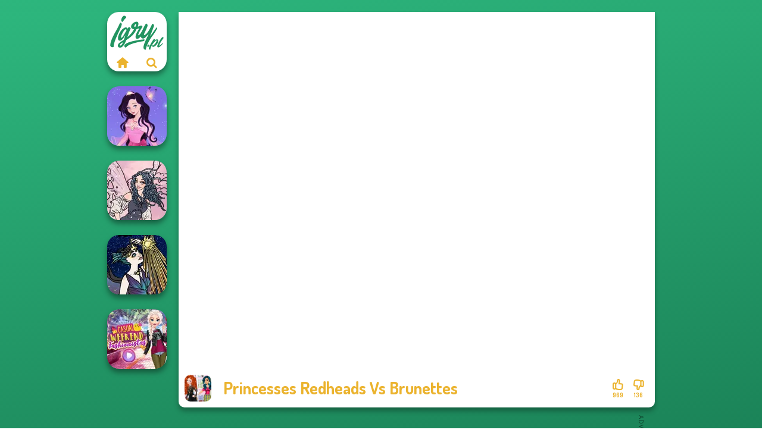

--- FILE ---
content_type: text/html
request_url: https://www.igry.pl/gra/princesses-redheads-vs-brunettes
body_size: 7503
content:
<!doctype html><html lang="pl" dir="ltr"><head> <title>Princesses Redheads Vs Brunettes | Igry.pl</title> <link rel="shortcut icon" type="image/x-icon" href="https://www.igry.pl/images/favicon.svg" /> <meta name="viewport" content="width=device-width, initial-scale=1.0, minimal-ui, shrink-to-fit=no viewport-fit=cover" /> <base href="https://www.igry.pl/" /> <link rel="canonical" href="https://www.igry.pl/gra/princesses-redheads-vs-brunettes" /> <meta http-equiv="Content-Type" content="text/html; charset=utf-8" /> <meta name="description" content="Czy podobała Ci się gra Princesses Redheads Vs Brunettes? Spróbuj innych gier z Igry.pl, z kategorii gry ubieranki!"/> <meta name="keywords" content="princesses redheads vs brunettes, gry ksiniczki, gry moda, gry ubieranki, igrypl, gry dla choipcw"/> <meta name="theme-color" content="#ebb32e" > <link rel="alternate" hreflang="tr" href="https://www.eniyioyunlar.com/oyun/princesses-redheads-vs-brunettes" /> <link rel="alternate" hreflang="it" href="https://www.giochi123.it/gioco/princesses-redheads-vs-brunettes" /> <link rel="alternate" hreflang="de" href="https://www.gratisspiele.at/spiel/princesses-redheads-vs-brunettes" /> <link rel="alternate" hreflang="sv" href="https://www.hetaspel.se/spel/princesses-redheads-vs-brunettes" /> <link rel="alternate" hreflang="pl" href="https://www.igry.pl/gra/princesses-redheads-vs-brunettes" /> <link rel="alternate" hreflang="hu" href="https://www.jatekokjatekok.hu/játék/princesses-redheads-vs-brunettes" /> <link rel="alternate" hreflang="fr" href="https://www.jeuxjeux.fr/jeu/princesses-redheads-vs-brunettes" /> <link rel="alternate" hreflang="ro" href="https://www.jocurigratuite.ro/joc/princesses-redheads-vs-brunettes" /> <link rel="alternate" hreflang="pt" href="https://www.jogos.com.br/jogo/princesses-redheads-vs-brunettes" /> <link rel="alternate" hreflang="es-ar" href="https://www.juegos.com.ar/juego/princesses-redheads-vs-brunettes" /> <link rel="alternate" hreflang="es" href="https://www.juegosgratis.es/juego/princesses-redheads-vs-brunettes" /> <link rel="alternate" hreflang="fi" href="https://www.pelitpelit.fi/peli/princesses-redheads-vs-brunettes" /> <link rel="alternate" hreflang="nl" href="https://www.spelletjes.io/spel/princesses-redheads-vs-brunettes" /> <link rel="alternate" hreflang="no" href="https://www.spillespille.no/spill/princesses-redheads-vs-brunettes" /> <link rel="alternate" hreflang="da" href="https://www.spilo.dk/spil/princesses-redheads-vs-brunettes" /> <link rel="alternate" hreflang="ar" href="https://www.supergames.com/ar/لعبة/princesses-redheads-vs-brunettes" /> <link rel="alternate" hreflang="en" href="https://www.supergames.com/en/game/princesses-redheads-vs-brunettes" /> <link rel="alternate" href="https://www.supergames.com/en/game/princesses-redheads-vs-brunettes" hreflang="x-default" /> <link rel="alternate" hreflang="th" href="https://www.supergames.com/th/เกม/princesses-redheads-vs-brunettes" /> <link rel="preload" href="https://fonts.googleapis.com/css2?family=Dosis:wght@400;600;700&amp;family=Open+Sans:ital,wght@0,400;1,700&amp;display=swap" as="style" onload="this.onload=null;this.rel='stylesheet'"><noscript><link rel="stylesheet" href="https://fonts.googleapis.com/css2?family=Dosis:wght@400;600;700&amp;family=Open+Sans:ital,wght@0,400;1,700&amp;display=swap"></noscript> <link rel="preload" href="https://www.igry.pl/css/simple-scrollbar.css?v=1.221" as="style" onload="this.onload=null;this.rel='stylesheet'"><noscript><link rel="stylesheet" href="https://www.igry.pl/css/simple-scrollbar.css?v=1.221"></noscript> <link rel="preload" href="https://www.igry.pl/css/fontello.css?v=1.224" as="style" onload="this.onload=null;this.rel='stylesheet'"><noscript><link rel="stylesheet" href="https://www.igry.pl/css/fontello.css?v=1.224"></noscript> <link href="https://www.igry.pl/css/style.css?v=1.282" rel="stylesheet" type="text/css" /> <meta property="og:title" content="Princesses Redheads Vs Brunettes | Igry.pl"> <meta property="og:description" content="Czy podobała Ci się gra Princesses Redheads Vs Brunettes? Spróbuj innych gier z Igry.pl, z kategorii gry ubieranki!"> <meta property="og:image" content="https://assets.bitent.com/images/games/thumbs/princesses_redheads_vs_brunettes100.png"> <meta property="og:image:alt" content="Princesses Redheads Vs Brunettes | Igry.pl"> <meta property="og:type" content="game"> <meta property="og:url" content="https://www.igry.pl/gra/princesses-redheads-vs-brunettes"> <meta name="twitter:image" content="https://assets.bitent.com/images/games/thumbs/princesses_redheads_vs_brunettes100.png"> <script>(function(w,d,s,l,i){w[l]=w[l]||[];w[l].push({'gtm.start':
new Date().getTime(),event:'gtm.js'});var f=d.getElementsByTagName(s)[0],
j=d.createElement(s),dl=l!='dataLayer'?'&l='+l:'';j.async=true;j.src=
'https://www.googletagmanager.com/gtm.js?id='+i+dl;f.parentNode.insertBefore(j,f);
})(window,document,'script','dataLayer','GTM-TRCLMCB');</script> <script async src="https://securepubads.g.doubleclick.net/tag/js/gpt.js"></script><script> window.googletag = window.googletag || {cmd: []}; googletag.cmd.push(function() { googletag.defineSlot('/2856096/Igry.pl-AFC', [300, 600], 'div-gpt-ad-1650614462022-0').addService(googletag.pubads()); googletag.defineSlot('/2856096/Igry.pl-AFC', [728, 90], 'div-gpt-ad-1650614482235-0').addService(googletag.pubads()); googletag.pubads().enableSingleRequest(); googletag.enableServices(); });</script></head><body> <noscript><iframe src="https://www.googletagmanager.com/ns.html?id=GTM-TRCLMCB"
height="0" width="0" style="display:none;visibility:hidden"></iframe></noscript> <script type="application/ld+json"> [ { "@context":"https://schema.org", "@type":"SoftwareApplication", "name":"Princesses Redheads Vs Brunettes", "url":"https://www.igry.pl/gra/princesses-redheads-vs-brunettes", "description":"Czy podobała Ci się gra Princesses Redheads Vs Brunettes? Spróbuj innych gier z Igry.pl, z kategorii gry ubieranki!", "applicationCategory":"GameApplication", "operatingSystem":"any", "image": [ "https://assets.bitent.com/images/games/thumbs/ik/100x100/princesses_redheads_vs_brunettes100.png", "https://assets.bitent.com/images/games/thumbs/ik/217x217/princesses_redheads_vs_brunettes100.png", "https://assets.bitent.com/images/games/thumbs/ik/334x334/princesses_redheads_vs_brunettes100.png" ], "author":{ "@type":"Organization", "name":"Capy.com" }, "aggregateRating":{ "@type":"AggregateRating", "worstRating":1, "bestRating":5, "ratingValue":4.51, "ratingCount":1105 }, "offers":{ "@type":"Offer", "category":"free", "price":0, "priceCurrency":"EUR" } } ,{ "@context":"https://schema.org", "@type":"BreadcrumbList", "itemListElement":[ {"@type":"ListItem","position":1,"name":"Gry","item":"https://www.igry.pl/"}, {"@type":"ListItem","position":2,"name":"Gry dla dziewczyn","item":"https://www.igry.pl/gry-dla-dziewczyn"}, {"@type":"ListItem","position":3,"name":"Gry o urodzie","item":"https://www.igry.pl/gry-o-urodzie"}, {"@type":"ListItem","position":4,"name":"Gry Ubieranki","item":"https://www.igry.pl/gry-ubieranki"} ] } ] </script> <div class="overlay"></div> <div class="container"> <div class="default-container game-page-container"> <div class="centered-container"> <div class="game-container"> <div class="main-game"> <div class="clearfix"> <div class="main-game-content" id="main-game-content" style="height: 665px"> <div class="game-iframe-container" id="main-game" style="height:600px;"> <iframe data-src="https://bitent.com/html5/princesses_redheads_vs_brunettes/" data-width="800" data-height="600" data-top="0" data-left="0" data-force-size="0" data-original-width="800" data-original-height="600" style="width:800px;height:600px;top:0px;left:0px" frameborder="0" class="game-iframe"> </iframe> </div> <div class="game-details"> <picture> <source type="image/avif" srcset="https://assets.bitent.com/images/games/thumbs/ik/100x100/princesses_redheads_vs_brunettes100.avif 1x, https://assets.bitent.com/images/games/thumbs/ik/200x200/princesses_redheads_vs_brunettes100.avif 2x"> <source type="image/webp" srcset="https://assets.bitent.com/images/games/thumbs/ik/100x100/princesses_redheads_vs_brunettes100.webp 1x, https://assets.bitent.com/images/games/thumbs/ik/200x200/princesses_redheads_vs_brunettes100.webp 2x"> <source type="image/png" srcset="https://assets.bitent.com/images/games/thumbs/ik/100x100/princesses_redheads_vs_brunettes100.png 1x, https://assets.bitent.com/images/games/thumbs/ik/200x200/princesses_redheads_vs_brunettes100.png 2x"> <img src="https://assets.bitent.com/images/games/thumbs/ik/100x100/princesses_redheads_vs_brunettes100.png" alt="Princesses Redheads Vs Brunettes" loading="lazy" class="game-thumb-small" width="45" height="45"> </picture> <h1>Princesses Redheads Vs Brunettes</h1> <div class="rating clearfix" id="rating" data-game-id="9294"> <div class="thumbs-down" id="thumbs-down" title="Dislike"> <i class="icon-thumbs-down"></i> <span>136</span> </div> <div class="thumbs-up" id="thumbs-up" title="Like"> <i class="icon-thumbs-up"></i> <span>969</span> </div> </div> </div> </div> <div class="related-games clearfix"> <div class="grid-thumb logo game-logo-related"> <div class="logo-thumb"> <a href="https://www.igry.pl/" class="logo-image"> <img src="https://www.igry.pl/images/logo.svg" alt="Igry.pl" width="90" height="90"> </a> <div class="logo-icons clearfix"> <a href="https://www.igry.pl/" class="logo-home" aria-label="Igry.pl"> <i class="icon-home"></i> </a> <a class="logo-search" href="#" aria-label="Wyszukaj gry"> <i class="icon-search"></i> </a> </div></div></div> <a class="thumb grid-thumb " href="https://www.igry.pl/gra/dress-up-azalea-5" title="Dress up Azalea 5" data-game-id="25268"> <span class="thumb-container"> <picture> <source type="image/avif" srcset="https://assets.bitent.com/images/games/thumbs/ik/100x100/dress_up_azalea_5_67e5abceac188.avif 1x, https://assets.bitent.com/images/games/thumbs/ik/200x200/dress_up_azalea_5_67e5abceac188.avif 2x"> <source type="image/webp" srcset="https://assets.bitent.com/images/games/thumbs/ik/100x100/dress_up_azalea_5_67e5abceac188.webp 1x, https://assets.bitent.com/images/games/thumbs/ik/200x200/dress_up_azalea_5_67e5abceac188.webp 2x"> <source type="image/png" srcset="https://assets.bitent.com/images/games/thumbs/ik/100x100/dress_up_azalea_5_67e5abceac188.png 1x, https://assets.bitent.com/images/games/thumbs/ik/200x200/dress_up_azalea_5_67e5abceac188.png 2x"> <img src="https://assets.bitent.com/images/games/thumbs/ik/100x100/dress_up_azalea_5_67e5abceac188.png" alt="Thumbnail for Dress up Azalea 5" width="100" height="100" loading="lazy"> </picture> <span class="thumb-name">Dress up Azalea 5</span> </span></a> <a class="thumb grid-thumb " href="https://www.igry.pl/gra/goth-fairy-holiday" title="Goth Fairy Holiday" data-game-id="25189"> <span class="thumb-container"> <picture> <source type="image/avif" srcset="https://assets.bitent.com/images/games/thumbs/ik/100x100/goth_fairy_holiday_677292e1bee75.avif 1x, https://assets.bitent.com/images/games/thumbs/ik/200x200/goth_fairy_holiday_677292e1bee75.avif 2x"> <source type="image/webp" srcset="https://assets.bitent.com/images/games/thumbs/ik/100x100/goth_fairy_holiday_677292e1bee75.webp 1x, https://assets.bitent.com/images/games/thumbs/ik/200x200/goth_fairy_holiday_677292e1bee75.webp 2x"> <source type="image/png" srcset="https://assets.bitent.com/images/games/thumbs/ik/100x100/goth_fairy_holiday_677292e1bee75.png 1x, https://assets.bitent.com/images/games/thumbs/ik/200x200/goth_fairy_holiday_677292e1bee75.png 2x"> <img src="https://assets.bitent.com/images/games/thumbs/ik/100x100/goth_fairy_holiday_677292e1bee75.png" alt="Thumbnail for Goth Fairy Holiday" width="100" height="100" loading="lazy"> </picture> <span class="thumb-name">Goth Fairy Holiday</span> </span></a> <a class="thumb grid-thumb " href="https://www.igry.pl/gra/space-princess-sci-fi" title="Space Princess Sci-Fi" data-game-id="25106"> <span class="thumb-container"> <picture> <source type="image/avif" srcset="https://assets.bitent.com/images/games/thumbs/ik/100x100/space_princess_sci_fi_66ebf87d64b84.avif 1x, https://assets.bitent.com/images/games/thumbs/ik/200x200/space_princess_sci_fi_66ebf87d64b84.avif 2x"> <source type="image/webp" srcset="https://assets.bitent.com/images/games/thumbs/ik/100x100/space_princess_sci_fi_66ebf87d64b84.webp 1x, https://assets.bitent.com/images/games/thumbs/ik/200x200/space_princess_sci_fi_66ebf87d64b84.webp 2x"> <source type="image/png" srcset="https://assets.bitent.com/images/games/thumbs/ik/100x100/space_princess_sci_fi_66ebf87d64b84.png 1x, https://assets.bitent.com/images/games/thumbs/ik/200x200/space_princess_sci_fi_66ebf87d64b84.png 2x"> <img src="https://assets.bitent.com/images/games/thumbs/ik/100x100/space_princess_sci_fi_66ebf87d64b84.png" alt="Thumbnail for Space Princess Sci-Fi" width="100" height="100" loading="lazy"> </picture> <span class="thumb-name">Space Princess Sci-Fi</span> </span></a> <a class="thumb grid-thumb " href="https://www.igry.pl/gra/casual-weekend-fashionistas" title="Casual Weekend Fashionistas" data-game-id="25346"> <span class="thumb-container"> <picture> <source type="image/avif" srcset="https://assets.bitent.com/images/games/thumbs/ik/100x100/casual_weekend_fashionistas_686d779d89806.avif 1x, https://assets.bitent.com/images/games/thumbs/ik/200x200/casual_weekend_fashionistas_686d779d89806.avif 2x"> <source type="image/webp" srcset="https://assets.bitent.com/images/games/thumbs/ik/100x100/casual_weekend_fashionistas_686d779d89806.webp 1x, https://assets.bitent.com/images/games/thumbs/ik/200x200/casual_weekend_fashionistas_686d779d89806.webp 2x"> <source type="image/png" srcset="https://assets.bitent.com/images/games/thumbs/ik/100x100/casual_weekend_fashionistas_686d779d89806.png 1x, https://assets.bitent.com/images/games/thumbs/ik/200x200/casual_weekend_fashionistas_686d779d89806.png 2x"> <img src="https://assets.bitent.com/images/games/thumbs/ik/100x100/casual_weekend_fashionistas_686d779d89806.png" alt="Thumbnail for Casual Weekend Fashionistas" width="100" height="100" loading="lazy"> </picture> <span class="thumb-name">Casual Weekend Fashionistas</span> </span></a> </div> <a href="#" class="play-mobile-game "> <picture> <source type="image/avif" srcset="https://assets.bitent.com/images/games/thumbs/ik/100x100/princesses_redheads_vs_brunettes100.avif 1x, https://assets.bitent.com/images/games/thumbs/ik/200x200/princesses_redheads_vs_brunettes100.avif 2x"> <source type="image/webp" srcset="https://assets.bitent.com/images/games/thumbs/ik/100x100/princesses_redheads_vs_brunettes100.webp 1x, https://assets.bitent.com/images/games/thumbs/ik/200x200/princesses_redheads_vs_brunettes100.webp 2x"> <source type="image/png" srcset="https://assets.bitent.com/images/games/thumbs/ik/100x100/princesses_redheads_vs_brunettes100.png 1x, https://assets.bitent.com/images/games/thumbs/ik/200x200/princesses_redheads_vs_brunettes100.png 2x"> <img src="https://assets.bitent.com/images/games/thumbs/ik/100x100/princesses_redheads_vs_brunettes100.png" alt="Princesses Redheads Vs Brunettes" loading="lazy" class="game-thumb-small"> </picture> <div class="play-mobile-center play-action"> <i class="icon-play"></i> <span>Kliknij, by zagrać</span> </div> <div class="play-mobile-center play-action-disabled"> <span>Ta gra nie jest dostępna na urządzeniach mobilnych</span> </div> </a> <div class="mobile-logo" id="mobile-logo"> <a href="#"> <img src="https://www.igry.pl/images/logo.svg" alt="Igry.pl" width="100" height="100"> </a> </div> <div class="mobile-rotate" data-enabled="false"> <img src="https://www.igry.pl/images/mobile-rotate-icon.svg" alt="rotate phone"> </div> </div> </div> <div class="game-ad-right ad-vertical"> <div class="ad-container"> <div id='div-gpt-ad-1650614462022-0' style='min-width: 300px; min-height: 600px;'> <script> googletag.cmd.push(function() { googletag.display('div-gpt-ad-1650614462022-0'); }); </script></div> </div> </div> <div class="game-ad-bottom ad-horizontal"> <div class="ad-container"> <div id='div-gpt-ad-1650614482235-0' style='min-width: 728px; min-height: 90px;'> <script> googletag.cmd.push(function() { googletag.display('div-gpt-ad-1650614482235-0'); }); </script></div> </div> </div> <div class="clearfix game-other-thumbs"> <div class="logo-thumb"> <a href="https://www.igry.pl/" class="logo-image"> <img src="https://www.igry.pl/images/logo.svg" alt="Igry.pl" width="90" height="90"> </a> <div class="logo-icons clearfix"> <a href="https://www.igry.pl/" class="logo-home" aria-label="Igry.pl"> <i class="icon-home"></i> </a> <a class="logo-search" href="#" aria-label="Wyszukaj gry"> <i class="icon-search"></i> </a> </div></div> <a class="thumb game-thumb " href="https://www.igry.pl/gra/organization-princess" title="Organization Princess" data-game-id="24915"> <span class="thumb-container"> <picture> <source type="image/avif" srcset="https://assets.bitent.com/images/games/thumbs/ik/100x100/organization_princess_659efd8ee7339.avif 1x, https://assets.bitent.com/images/games/thumbs/ik/200x200/organization_princess_659efd8ee7339.avif 2x"> <source type="image/webp" srcset="https://assets.bitent.com/images/games/thumbs/ik/100x100/organization_princess_659efd8ee7339.webp 1x, https://assets.bitent.com/images/games/thumbs/ik/200x200/organization_princess_659efd8ee7339.webp 2x"> <source type="image/png" srcset="https://assets.bitent.com/images/games/thumbs/ik/100x100/organization_princess_659efd8ee7339.png 1x, https://assets.bitent.com/images/games/thumbs/ik/200x200/organization_princess_659efd8ee7339.png 2x"> <img src="https://assets.bitent.com/images/games/thumbs/ik/100x100/organization_princess_659efd8ee7339.png" alt="Thumbnail for Organization Princess" width="100" height="100" loading="lazy"> </picture> <span class="thumb-name">Organization Princess</span> </span></a> <a class="thumb game-thumb " href="https://www.igry.pl/gra/natural-girl-portrait" title="Natural Girl Portrait" data-game-id="25241"> <span class="thumb-container"> <picture> <source type="image/avif" srcset="https://assets.bitent.com/images/games/thumbs/ik/100x100/natural_girl_portrait_67be000de3e5a.avif 1x, https://assets.bitent.com/images/games/thumbs/ik/200x200/natural_girl_portrait_67be000de3e5a.avif 2x"> <source type="image/webp" srcset="https://assets.bitent.com/images/games/thumbs/ik/100x100/natural_girl_portrait_67be000de3e5a.webp 1x, https://assets.bitent.com/images/games/thumbs/ik/200x200/natural_girl_portrait_67be000de3e5a.webp 2x"> <source type="image/png" srcset="https://assets.bitent.com/images/games/thumbs/ik/100x100/natural_girl_portrait_67be000de3e5a.png 1x, https://assets.bitent.com/images/games/thumbs/ik/200x200/natural_girl_portrait_67be000de3e5a.png 2x"> <img src="https://assets.bitent.com/images/games/thumbs/ik/100x100/natural_girl_portrait_67be000de3e5a.png" alt="Thumbnail for Natural Girl Portrait" width="100" height="100" loading="lazy"> </picture> <span class="thumb-name">Natural Girl Portrait</span> </span></a> <a class="thumb game-thumb " href="https://www.igry.pl/gra/sailor-moon-and-friends-cosmic-glam" title="Sailor Moon And Friends Cosmic Glam" data-game-id="25083"> <span class="thumb-container"> <picture> <source type="image/avif" srcset="https://assets.bitent.com/images/games/thumbs/ik/100x100/sailor_moon_and_friends_cosmic_glam_66ced127c6cd5.avif 1x, https://assets.bitent.com/images/games/thumbs/ik/200x200/sailor_moon_and_friends_cosmic_glam_66ced127c6cd5.avif 2x"> <source type="image/webp" srcset="https://assets.bitent.com/images/games/thumbs/ik/100x100/sailor_moon_and_friends_cosmic_glam_66ced127c6cd5.webp 1x, https://assets.bitent.com/images/games/thumbs/ik/200x200/sailor_moon_and_friends_cosmic_glam_66ced127c6cd5.webp 2x"> <source type="image/png" srcset="https://assets.bitent.com/images/games/thumbs/ik/100x100/sailor_moon_and_friends_cosmic_glam_66ced127c6cd5.png 1x, https://assets.bitent.com/images/games/thumbs/ik/200x200/sailor_moon_and_friends_cosmic_glam_66ced127c6cd5.png 2x"> <img src="https://assets.bitent.com/images/games/thumbs/ik/100x100/sailor_moon_and_friends_cosmic_glam_66ced127c6cd5.png" alt="Thumbnail for Sailor Moon And Friends Cosmic Glam" width="100" height="100" loading="lazy"> </picture> <span class="thumb-name">Sailor Moon And Friends Cosmic...</span> </span></a> <a class="thumb game-thumb " href="https://www.igry.pl/gra/elsa-and-rapunzel-princess-rivalry" title="Elsa And Rapunzel Princess Rivalry" data-game-id="8741"> <span class="thumb-container"> <picture> <source type="image/avif" srcset="https://assets.bitent.com/images/games/thumbs/ik/100x100/elsa_and_rapunzel_princess_rivalry_68532ab419db7.avif 1x, https://assets.bitent.com/images/games/thumbs/ik/200x200/elsa_and_rapunzel_princess_rivalry_68532ab419db7.avif 2x"> <source type="image/webp" srcset="https://assets.bitent.com/images/games/thumbs/ik/100x100/elsa_and_rapunzel_princess_rivalry_68532ab419db7.webp 1x, https://assets.bitent.com/images/games/thumbs/ik/200x200/elsa_and_rapunzel_princess_rivalry_68532ab419db7.webp 2x"> <source type="image/png" srcset="https://assets.bitent.com/images/games/thumbs/ik/100x100/elsa_and_rapunzel_princess_rivalry_68532ab419db7.png 1x, https://assets.bitent.com/images/games/thumbs/ik/200x200/elsa_and_rapunzel_princess_rivalry_68532ab419db7.png 2x"> <img src="https://assets.bitent.com/images/games/thumbs/ik/100x100/elsa_and_rapunzel_princess_rivalry_68532ab419db7.png" alt="Thumbnail for Elsa And Rapunzel Princess Rivalry" width="100" height="100" loading="lazy"> </picture> <span class="thumb-name">Elsa And Rapunzel Princess Riv...</span> </span></a> <a class="thumb game-thumb " href="https://www.igry.pl/gra/pastel-cyberpunk" title="Pastel Cyberpunk" data-game-id="25169"> <span class="thumb-container"> <picture> <source type="image/avif" srcset="https://assets.bitent.com/images/games/thumbs/ik/100x100/pastel_cyberpunk_674f6c53689d9.avif 1x, https://assets.bitent.com/images/games/thumbs/ik/200x200/pastel_cyberpunk_674f6c53689d9.avif 2x"> <source type="image/webp" srcset="https://assets.bitent.com/images/games/thumbs/ik/100x100/pastel_cyberpunk_674f6c53689d9.webp 1x, https://assets.bitent.com/images/games/thumbs/ik/200x200/pastel_cyberpunk_674f6c53689d9.webp 2x"> <source type="image/png" srcset="https://assets.bitent.com/images/games/thumbs/ik/100x100/pastel_cyberpunk_674f6c53689d9.png 1x, https://assets.bitent.com/images/games/thumbs/ik/200x200/pastel_cyberpunk_674f6c53689d9.png 2x"> <img src="https://assets.bitent.com/images/games/thumbs/ik/100x100/pastel_cyberpunk_674f6c53689d9.png" alt="Thumbnail for Pastel Cyberpunk" width="100" height="100" loading="lazy"> </picture> <span class="thumb-name">Pastel Cyberpunk</span> </span></a> <a class="thumb game-thumb " href="https://www.igry.pl/gra/cyberpunk-shieldmaidens" title="Cyberpunk Shieldmaidens" data-game-id="25010"> <span class="thumb-container"> <picture> <source type="image/avif" srcset="https://assets.bitent.com/images/games/thumbs/ik/100x100/cyberpunk_shieldmaidens_65fe9fe6089d7.avif 1x, https://assets.bitent.com/images/games/thumbs/ik/200x200/cyberpunk_shieldmaidens_65fe9fe6089d7.avif 2x"> <source type="image/webp" srcset="https://assets.bitent.com/images/games/thumbs/ik/100x100/cyberpunk_shieldmaidens_65fe9fe6089d7.webp 1x, https://assets.bitent.com/images/games/thumbs/ik/200x200/cyberpunk_shieldmaidens_65fe9fe6089d7.webp 2x"> <source type="image/png" srcset="https://assets.bitent.com/images/games/thumbs/ik/100x100/cyberpunk_shieldmaidens_65fe9fe6089d7.png 1x, https://assets.bitent.com/images/games/thumbs/ik/200x200/cyberpunk_shieldmaidens_65fe9fe6089d7.png 2x"> <img src="https://assets.bitent.com/images/games/thumbs/ik/100x100/cyberpunk_shieldmaidens_65fe9fe6089d7.png" alt="Thumbnail for Cyberpunk Shieldmaidens" width="100" height="100" loading="lazy"> </picture> <span class="thumb-name">Cyberpunk Shieldmaidens</span> </span></a> <a class="thumb game-thumb " href="https://www.igry.pl/gra/greek-gods" title="Greek Gods" data-game-id="25284"> <span class="thumb-container"> <picture> <source type="image/avif" srcset="https://assets.bitent.com/images/games/thumbs/ik/100x100/greek_gods_68040778cba72.avif 1x, https://assets.bitent.com/images/games/thumbs/ik/200x200/greek_gods_68040778cba72.avif 2x"> <source type="image/webp" srcset="https://assets.bitent.com/images/games/thumbs/ik/100x100/greek_gods_68040778cba72.webp 1x, https://assets.bitent.com/images/games/thumbs/ik/200x200/greek_gods_68040778cba72.webp 2x"> <source type="image/png" srcset="https://assets.bitent.com/images/games/thumbs/ik/100x100/greek_gods_68040778cba72.png 1x, https://assets.bitent.com/images/games/thumbs/ik/200x200/greek_gods_68040778cba72.png 2x"> <img src="https://assets.bitent.com/images/games/thumbs/ik/100x100/greek_gods_68040778cba72.png" alt="Thumbnail for Greek Gods" width="100" height="100" loading="lazy"> </picture> <span class="thumb-name">Greek Gods</span> </span></a> <a class="thumb game-thumb " href="https://www.igry.pl/gra/babs-and-friends-love-match-profile" title="Babs And Friends Love Match Profile" data-game-id="24930"> <span class="thumb-container"> <picture> <source type="image/avif" srcset="https://assets.bitent.com/images/games/thumbs/ik/100x100/babs_and_friends_love_match_profile_65ad0e91c6f4d.avif 1x, https://assets.bitent.com/images/games/thumbs/ik/200x200/babs_and_friends_love_match_profile_65ad0e91c6f4d.avif 2x"> <source type="image/webp" srcset="https://assets.bitent.com/images/games/thumbs/ik/100x100/babs_and_friends_love_match_profile_65ad0e91c6f4d.webp 1x, https://assets.bitent.com/images/games/thumbs/ik/200x200/babs_and_friends_love_match_profile_65ad0e91c6f4d.webp 2x"> <source type="image/png" srcset="https://assets.bitent.com/images/games/thumbs/ik/100x100/babs_and_friends_love_match_profile_65ad0e91c6f4d.png 1x, https://assets.bitent.com/images/games/thumbs/ik/200x200/babs_and_friends_love_match_profile_65ad0e91c6f4d.png 2x"> <img src="https://assets.bitent.com/images/games/thumbs/ik/100x100/babs_and_friends_love_match_profile_65ad0e91c6f4d.png" alt="Thumbnail for Babs And Friends Love Match Profile" width="100" height="100" loading="lazy"> </picture> <span class="thumb-name">Babs And Friends Love Match Pr...</span> </span></a> <a class="grid-thumb thumb grid-w-double thumb-category" href="https://www.igry.pl/gry-zwierzeta" title="Gry zwierzęta"> <span class="thumb-container"> <span class="thumb-category-image"> <picture> <source type="image/avif" srcset="https://assets.bitent.com/images/categories/ik/100x100/604730af7df77-Versus_Jumping.avif 1x, https://assets.bitent.com/images/categories/ik/200x200/604730af7df77-Versus_Jumping.avif 2x"> <source type="image/webp" srcset="https://assets.bitent.com/images/categories/ik/100x100/604730af7df77-Versus_Jumping.webp 1x, https://assets.bitent.com/images/categories/ik/200x200/604730af7df77-Versus_Jumping.webp 2x"> <source type="image/png" srcset="https://assets.bitent.com/images/categories/ik/100x100/604730af7df77-Versus_Jumping.png 1x, https://assets.bitent.com/images/categories/ik/200x200/604730af7df77-Versus_Jumping.png 2x"> <img src="https://assets.bitent.com/images/categories/ik/100x100/604730af7df77-Versus_Jumping.png" alt="Thumbnail for Gry zwierzęta" width="100" height="100" loading="lazy"> </picture> </span> <span class="thumb-category-name"> <span>Gry zwierzęta</span> </span> </span></a> <a class="grid-thumb thumb grid-w-double thumb-category" href="https://www.igry.pl/gry-ksiezniczki" title="Gry księżniczki"> <span class="thumb-container"> <span class="thumb-category-image"> <picture> <source type="image/avif" srcset="https://assets.bitent.com/images/categories/ik/100x100/62fbdc82a4f16-princess.avif 1x, https://assets.bitent.com/images/categories/ik/200x200/62fbdc82a4f16-princess.avif 2x"> <source type="image/webp" srcset="https://assets.bitent.com/images/categories/ik/100x100/62fbdc82a4f16-princess.webp 1x, https://assets.bitent.com/images/categories/ik/200x200/62fbdc82a4f16-princess.webp 2x"> <source type="image/png" srcset="https://assets.bitent.com/images/categories/ik/100x100/62fbdc82a4f16-princess.png 1x, https://assets.bitent.com/images/categories/ik/200x200/62fbdc82a4f16-princess.png 2x"> <img src="https://assets.bitent.com/images/categories/ik/100x100/62fbdc82a4f16-princess.png" alt="Thumbnail for Gry księżniczki" width="100" height="100" loading="lazy"> </picture> </span> <span class="thumb-category-name"> <span>Gry księżniczki</span> </span> </span></a> <a class="grid-thumb thumb grid-w-double thumb-category" href="https://www.igry.pl/gry-wielkanoc" title="Gry Wielkanoc"> <span class="thumb-container"> <span class="thumb-category-image"> <picture> <source type="image/avif" srcset="https://assets.bitent.com/images/categories/ik/100x100/655db8521c3d7-easter.avif 1x, https://assets.bitent.com/images/categories/ik/200x200/655db8521c3d7-easter.avif 2x"> <source type="image/webp" srcset="https://assets.bitent.com/images/categories/ik/100x100/655db8521c3d7-easter.webp 1x, https://assets.bitent.com/images/categories/ik/200x200/655db8521c3d7-easter.webp 2x"> <source type="image/png" srcset="https://assets.bitent.com/images/categories/ik/100x100/655db8521c3d7-easter.png 1x, https://assets.bitent.com/images/categories/ik/200x200/655db8521c3d7-easter.png 2x"> <img src="https://assets.bitent.com/images/categories/ik/100x100/655db8521c3d7-easter.png" alt="Thumbnail for Gry Wielkanoc" width="100" height="100" loading="lazy"> </picture> </span> <span class="thumb-category-name"> <span>Gry Wielkanoc</span> </span> </span></a> <a class="grid-thumb thumb grid-w-double thumb-category" href="https://www.igry.pl/gry-ubieranki" title="Gry Ubieranki"> <span class="thumb-container"> <span class="thumb-category-image"> <picture> <source type="image/avif" srcset="https://assets.bitent.com/images/categories/ik/100x100/61eeda8416df2-dressup.avif 1x, https://assets.bitent.com/images/categories/ik/200x200/61eeda8416df2-dressup.avif 2x"> <source type="image/webp" srcset="https://assets.bitent.com/images/categories/ik/100x100/61eeda8416df2-dressup.webp 1x, https://assets.bitent.com/images/categories/ik/200x200/61eeda8416df2-dressup.webp 2x"> <source type="image/png" srcset="https://assets.bitent.com/images/categories/ik/100x100/61eeda8416df2-dressup.png 1x, https://assets.bitent.com/images/categories/ik/200x200/61eeda8416df2-dressup.png 2x"> <img src="https://assets.bitent.com/images/categories/ik/100x100/61eeda8416df2-dressup.png" alt="Thumbnail for Gry Ubieranki" width="100" height="100" loading="lazy"> </picture> </span> <span class="thumb-category-name"> <span>Gry ubieranki</span> </span> </span></a> <a class="grid-thumb thumb grid-w-double thumb-category" href="https://www.igry.pl/gry-o-urodzie" title="Gry o urodzie"> <span class="thumb-container"> <span class="thumb-category-image"> <picture> <source type="image/avif" srcset="https://assets.bitent.com/images/categories/ik/100x100/630d1877eebbb-beauty.avif 1x, https://assets.bitent.com/images/categories/ik/200x200/630d1877eebbb-beauty.avif 2x"> <source type="image/webp" srcset="https://assets.bitent.com/images/categories/ik/100x100/630d1877eebbb-beauty.webp 1x, https://assets.bitent.com/images/categories/ik/200x200/630d1877eebbb-beauty.webp 2x"> <source type="image/png" srcset="https://assets.bitent.com/images/categories/ik/100x100/630d1877eebbb-beauty.png 1x, https://assets.bitent.com/images/categories/ik/200x200/630d1877eebbb-beauty.png 2x"> <img src="https://assets.bitent.com/images/categories/ik/100x100/630d1877eebbb-beauty.png" alt="Thumbnail for Gry o urodzie" width="100" height="100" loading="lazy"> </picture> </span> <span class="thumb-category-name"> <span>Gry o urodzie</span> </span> </span></a> <a class="grid-thumb thumb grid-w-double thumb-category" href="https://www.igry.pl/gry-manicure" title="Gry manicure"> <span class="thumb-container"> <span class="thumb-category-image"> <picture> <source type="image/avif" srcset="https://assets.bitent.com/images/categories/ik/100x100/5fbad6ad445a8-nails.avif 1x, https://assets.bitent.com/images/categories/ik/200x200/5fbad6ad445a8-nails.avif 2x"> <source type="image/webp" srcset="https://assets.bitent.com/images/categories/ik/100x100/5fbad6ad445a8-nails.webp 1x, https://assets.bitent.com/images/categories/ik/200x200/5fbad6ad445a8-nails.webp 2x"> <source type="image/png" srcset="https://assets.bitent.com/images/categories/ik/100x100/5fbad6ad445a8-nails.png 1x, https://assets.bitent.com/images/categories/ik/200x200/5fbad6ad445a8-nails.png 2x"> <img src="https://assets.bitent.com/images/categories/ik/100x100/5fbad6ad445a8-nails.png" alt="Thumbnail for Gry manicure" width="100" height="100" loading="lazy"> </picture> </span> <span class="thumb-category-name"> <span>Gry manicure</span> </span> </span></a> <a class="grid-thumb thumb grid-w-double thumb-category" href="https://www.igry.pl/gry-moda" title="Gry moda"> <span class="thumb-container"> <span class="thumb-category-image"> <picture> <source type="image/avif" srcset="https://assets.bitent.com/images/categories/ik/100x100/655f5c7201643-fashion.avif 1x, https://assets.bitent.com/images/categories/ik/200x200/655f5c7201643-fashion.avif 2x"> <source type="image/webp" srcset="https://assets.bitent.com/images/categories/ik/100x100/655f5c7201643-fashion.webp 1x, https://assets.bitent.com/images/categories/ik/200x200/655f5c7201643-fashion.webp 2x"> <source type="image/png" srcset="https://assets.bitent.com/images/categories/ik/100x100/655f5c7201643-fashion.png 1x, https://assets.bitent.com/images/categories/ik/200x200/655f5c7201643-fashion.png 2x"> <img src="https://assets.bitent.com/images/categories/ik/100x100/655f5c7201643-fashion.png" alt="Thumbnail for Gry moda" width="100" height="100" loading="lazy"> </picture> </span> <span class="thumb-category-name"> <span>Gry moda</span> </span> </span></a> <a class="grid-thumb thumb grid-w-double thumb-category" href="https://www.igry.pl/gry-sprzatanie" title="Gry sprzątanie"> <span class="thumb-container"> <span class="thumb-category-image"> <picture> <source type="image/avif" srcset="https://assets.bitent.com/images/categories/ik/100x100/6537fe730b4e2-cleaning.avif 1x, https://assets.bitent.com/images/categories/ik/200x200/6537fe730b4e2-cleaning.avif 2x"> <source type="image/webp" srcset="https://assets.bitent.com/images/categories/ik/100x100/6537fe730b4e2-cleaning.webp 1x, https://assets.bitent.com/images/categories/ik/200x200/6537fe730b4e2-cleaning.webp 2x"> <source type="image/png" srcset="https://assets.bitent.com/images/categories/ik/100x100/6537fe730b4e2-cleaning.png 1x, https://assets.bitent.com/images/categories/ik/200x200/6537fe730b4e2-cleaning.png 2x"> <img src="https://assets.bitent.com/images/categories/ik/100x100/6537fe730b4e2-cleaning.png" alt="Thumbnail for Gry sprzątanie" width="100" height="100" loading="lazy"> </picture> </span> <span class="thumb-category-name"> <span>Gry sprzątanie</span> </span> </span></a> </div> <div class="game-text text-container text-justify"> <ul class="breadcrumbs"> <li> <a href="https://www.igry.pl/">Gry</a> </li> <li> <a href="https://www.igry.pl/gry-dla-dziewczyn">Gry dla dziewczyn</a> </li> <li> <a href="https://www.igry.pl/gry-o-urodzie">Gry o urodzie</a> </li> <li> <a href="https://www.igry.pl/gry-ubieranki">Gry Ubieranki</a> </li> </ul> <h2>Princesses Redheads Vs Brunettes</h2> <p>Wejdź do świata Princesses Redheads Vs Brunettes i zapomnij o wszystkich swoich troskach! Na Igry.pl możesz znaleźć wiele podobnych doświadczeń, które przyniosą Ci wiele zabawy i relaksu w ciągu dnia. Spróbuj teraz jednej z najlepszych gry ubieranki!</p><p>Jesteś team red czy team brunette? Księżniczki Ariel i Merida rywalizują z Tianą i Jasminą w najnowszym show. Zostały one wybrane, by reprezentować rude i brunetki, więc zobaczmy, kto zostanie zwycięzcą tego show. Zanim jednak księżniczki zaczną, muszą wybrać swoje stroje i tu właśnie wkraczasz do akcji. Będziesz ich doradcą modowym, więc daj z siebie wszystko i stwórz dla każdej księżniczki fantastyczny strój, a następnie ułóż im modne fryzury i ozdób ich wygląd. Baw się dobrze!</p><h3>Podobne gry:</h3><p>Czy lubisz Princesses Redheads Vs Brunettes? Spróbuj podobnej gry z tych poniżej:<ul> <li><a href="https://www.igry.pl/gra/bffs-challenge-stripes-vs-florals" title="Bffs Challenge: Stripes vs Florals">Bffs Challenge: Stripes vs Florals</a></li> <li><a href="https://www.igry.pl/gra/lovely-boho-hairstyling" title="Lovely Boho Hairstyling">Lovely Boho Hairstyling</a></li> </ul> </p> <h3><strong>Instrukcje:</strong></h3> <p> <ul> <li>Użyj lewego przycisku myszy lub dotknij ekranu, jeśli używasz smartfona.</li> </ul> </p> <p>Wypróbuj inne darmowe gry z kategorii gry ubieranki aby doświadczyć świeżych i niezapomnianych wrażeń!</p><h3>W tę grę można grać zarówno na PC, jak i na urządzeniach mobilnych.</h3> <div class="game-categories"> <a href="https://www.igry.pl/gry-dla-dziewczyn" title="Gry dla dziewczyn">Gry dla dziewczyn</a> <a href="https://www.igry.pl/gry-ksiezniczki" title="Gry księżniczki">Gry księżniczki</a> <a href="https://www.igry.pl/gry-moda" title="Gry moda">Gry moda</a> <a href="https://www.igry.pl/gry-o-urodzie" title="Gry o urodzie">Gry o urodzie</a> <a href="https://www.igry.pl/gry-ubieranki" title="Gry Ubieranki">Gry Ubieranki</a> </div> </div> </div> </div> <div id="scroll-top" class="scroll-top bounce"> <div class="scroll-top-content"> <i class="icon icon-left-open"></i> </div> </div> <div class="modal" id="game-feedback-modal"> <div class="modal-container"> <div class="modal-close">×</div> <div class="modal-content game-feedback"> <p>Dziękujemy za Twoją opinię i pomoc w ulepszeniu Igry.pl!</p> <div class="contact-form-message" id="game-feedback-message"></div> <p><strong>Co Ci się nie podobało w Princesses Redheads Vs Brunettes?</strong></p> <form id="game-feedback"> <input type="hidden" name="game" value="Princesses Redheads Vs Brunettes"> <input type="hidden" name="site" value="Igry.pl"> <input type="hidden" name="url" value="https://www.igry.pl/gra/princesses-redheads-vs-brunettes"> <div class="game-feedback-row"> <label for="feedback-dislike" class="custom-radio"> Nie podobało mi się to <input name="feedback" type="radio" id="feedback-dislike" value="dislike"> <span class="checkmark"></span> </label> </div> <div class="game-feedback-row"> <label for="feedback-error" class="custom-radio"> Wystąpił jeden lub wiele błędów <input name="feedback" type="radio" id="feedback-error" value="error"> <span class="checkmark"></span> </label> </div> <div class="game-feedback-row"> <label for="feedback-message">Powiedz nam więcej</label> <textarea name="message" id="feedback-message" cols="30" rows="10"></textarea> </div> <div class="g-recaptcha" data-sitekey="6LerR_4SAAAAAHdGEMB48HLG11Wo77Wg8MRbelPb" data-type="image" id="captcha" data-error-message="Błąd Captcha"></div> <div class="text-right"> <button type="submit" class="btn btn-main" disabled>Wyślij</button> </div> </form> </div> </div> </div> <div class="grid-full-width grid-footer"> <footer> <div class="clearfix"> <ul class="float-left"> <li><a href="https://www.igry.pl/games">Darmowe gry dla Twojej strony</a></li> <li><a href="https://www.igry.pl/page/contact">Skontaktuj się z nami</a></li> <li><a href="https://www.igry.pl/page/privacy-policy">Polityka Prywatności</a></li> </ul> <div class="language float-right"> <img src="https://www.igry.pl/images/countries/poland.svg" alt="Poland"/> <div class="languages"> <ul> <li> <a href="https://www.jocurigratuite.ro/joc/princesses-redheads-vs-brunettes" title="Princesses Redheads Vs Brunettes"> <img src="https://www.igry.pl/images/countries/romania.svg" alt="Princesses Redheads Vs Brunettes" loading="lazy"/> </a> </li> <li> <a href="https://www.gratisspiele.at/spiel/princesses-redheads-vs-brunettes" title="Princesses Redheads Vs Brunettes"> <img src="https://www.igry.pl/images/countries/austria.svg" alt="Princesses Redheads Vs Brunettes" loading="lazy"/> </a> </li> <li> <a href="https://www.juegosgratis.es/juego/princesses-redheads-vs-brunettes" title="Princesses Redheads Vs Brunettes"> <img src="https://www.igry.pl/images/countries/spain.svg" alt="Princesses Redheads Vs Brunettes" loading="lazy"/> </a> </li> <li> <a href="https://www.jeuxjeux.fr/jeu/princesses-redheads-vs-brunettes" title="Princesses Redheads Vs Brunettes"> <img src="https://www.igry.pl/images/countries/france.svg" alt="Princesses Redheads Vs Brunettes" loading="lazy"/> </a> </li> <li> <a href="https://www.supergames.com/en/game/princesses-redheads-vs-brunettes" title="Princesses Redheads Vs Brunettes"> <img src="https://www.igry.pl/images/countries/united-states.svg" alt="Princesses Redheads Vs Brunettes" loading="lazy"/> </a> </li> <li> <a href="https://www.jatekokjatekok.hu/játék/princesses-redheads-vs-brunettes" title="Princesses Redheads Vs Brunettes"> <img src="https://www.igry.pl/images/countries/hungary.svg" alt="Princesses Redheads Vs Brunettes" loading="lazy"/> </a> </li> <li> <a href="https://www.pelitpelit.fi/peli/princesses-redheads-vs-brunettes" title="Princesses Redheads Vs Brunettes"> <img src="https://www.igry.pl/images/countries/finland.svg" alt="Princesses Redheads Vs Brunettes" loading="lazy"/> </a> </li> <li> <a href="https://www.spillespille.no/spill/princesses-redheads-vs-brunettes" title="Princesses Redheads Vs Brunettes"> <img src="https://www.igry.pl/images/countries/norway.svg" alt="Princesses Redheads Vs Brunettes" loading="lazy"/> </a> </li> <li> <a href="https://www.igry.pl/gra/princesses-redheads-vs-brunettes" title="Princesses Redheads Vs Brunettes"> <img src="https://www.igry.pl/images/countries/poland.svg" alt="Princesses Redheads Vs Brunettes" loading="lazy"/> </a> </li> <li> <a href="https://www.eniyioyunlar.com/oyun/princesses-redheads-vs-brunettes" title="Princesses Redheads Vs Brunettes"> <img src="https://www.igry.pl/images/countries/turkey.svg" alt="Princesses Redheads Vs Brunettes" loading="lazy"/> </a> </li> <li> <a href="https://www.jogos.com.br/jogo/princesses-redheads-vs-brunettes" title="Princesses Redheads Vs Brunettes"> <img src="https://www.igry.pl/images/countries/brazil.svg" alt="Princesses Redheads Vs Brunettes" loading="lazy"/> </a> </li> <li> <a href="https://www.juegos.com.ar/juego/princesses-redheads-vs-brunettes" title="Princesses Redheads Vs Brunettes"> <img src="https://www.igry.pl/images/countries/argentina.svg" alt="Princesses Redheads Vs Brunettes" loading="lazy"/> </a> </li> <li> <a href="https://www.supergames.com/ar/لعبة/princesses-redheads-vs-brunettes" title="Princesses Redheads Vs Brunettes"> <img src="https://www.igry.pl/images/countries/arab-league.svg" alt="Princesses Redheads Vs Brunettes" loading="lazy"/> </a> </li> <li> <a href="https://www.giochi123.it/gioco/princesses-redheads-vs-brunettes" title="Princesses Redheads Vs Brunettes"> <img src="https://www.igry.pl/images/countries/italy.svg" alt="Princesses Redheads Vs Brunettes" loading="lazy"/> </a> </li> <li> <a href="https://www.spilo.dk/spil/princesses-redheads-vs-brunettes" title="Princesses Redheads Vs Brunettes"> <img src="https://www.igry.pl/images/countries/denmark.svg" alt="Princesses Redheads Vs Brunettes" loading="lazy"/> </a> </li> <li> <a href="https://www.spelletjes.io/spel/princesses-redheads-vs-brunettes" title="Princesses Redheads Vs Brunettes"> <img src="https://www.igry.pl/images/countries/netherlands.svg" alt="Princesses Redheads Vs Brunettes" loading="lazy"/> </a> </li> <li> <a href="https://www.hetaspel.se/spel/princesses-redheads-vs-brunettes" title="Princesses Redheads Vs Brunettes"> <img src="https://www.igry.pl/images/countries/sweden.svg" alt="Princesses Redheads Vs Brunettes" loading="lazy"/> </a> </li> <li> <a href="https://www.supergames.com/th/เกม/princesses-redheads-vs-brunettes" title="Princesses Redheads Vs Brunettes"> <img src="https://www.igry.pl/images/countries/thailand.svg" alt="Princesses Redheads Vs Brunettes" loading="lazy"/> </a> </li> </ul> </div> </div> </div></footer> </div> </div> </div> <script src="https://www.google.com/recaptcha/api.js?hl=pl" async defer></script> <aside class="sidebar-search" > <form id="search-form" class="search-form" autocomplete="off"> <div class="search-input"> <input type="text" name="search" placeholder="Jakich gier szukasz?" autocomplete="off"> <i class="icon-search search-input-icon"></i> </div> </form> <div class="search-close-icon"> <i class="icon-left-open"></i> </div> <div id="games-found-container"> <h2 id="search-results-title" class="grid-full-width title">Znaleziono gry:</h2> <div class="search-results-container" ss-container> <div id="search-results" class="grid-container search-results"> </div> </div> </div> <div id="no-games-container" class="no-games-container"> <h2 id="no-search-results-title" class="grid-full-width title">Brak znalezionych gier!</h2> </div> <div id="search-default-thumbs-container"> <h2 class="grid-full-width title" id="search-popular-played-title">Popularne gry</h2> <div class="search-popular-container"> <div id="search-popular-games" class="grid-container search-results"> </div> </div> <div id="search-recently-played"> <h2 class="grid-full-width title" id="search-recently-played-title">Ostatnio zagrane gry</h2> <div class="search-recent-container"> <div id="search-recent-games" class="grid-container search-results"> </div> </div> </div> </div></aside> <script src="https://www.igry.pl/js/jquery-1.11.0.min.js?v=1.202" type="text/javascript"></script> <script src="https://www.igry.pl/js/jquery.cookie.js?v=1.202" type="text/javascript"></script> <script src="https://www.igry.pl/js/simple-scrollbar.min.js?v=1.206"></script> <script src="https://www.igry.pl/js/scripts.js?v=1.2091" type="text/javascript"></script> <script src="https://www.igry.pl/js/site.js?v=1.2049" type="text/javascript"></script> <script> function showGame(){ const $gameIframe = $('.game-iframe'); const $gameUnavailabl = $('.game-unavailable'); const gameUrl = $gameIframe.data("src"); $gameIframe.attr("src", gameUrl); $gameUnavailabl.show(); } gameHit(9294); </script> <script data-cfasync="false" > adPlayerType="sitePreroll"; gameNameFromUrl="sitePreroll"; domain="Igry.pl"; igaChannelID="0"; gameId="9294"; // function setDomainSettings(domainSettings){ // igaChannelID = domainSettings.prerollIgaChannelID; // } </script> <script data-cfasync="false" type="text/javascript" src="https://bitent.com/lock_html5/adPlayer_1_8.js"></script> <script> if(!jQuery.browser.mobile){ adPlayer.parentElementQuery="#main-game"; adPlayer.showAd("pre", showGame); }else{ adPlayer.parentElementQuery="body"; showGame(); } showPreroll=true; </script> <script defer src="https://static.cloudflareinsights.com/beacon.min.js/vcd15cbe7772f49c399c6a5babf22c1241717689176015" integrity="sha512-ZpsOmlRQV6y907TI0dKBHq9Md29nnaEIPlkf84rnaERnq6zvWvPUqr2ft8M1aS28oN72PdrCzSjY4U6VaAw1EQ==" data-cf-beacon='{"version":"2024.11.0","token":"6d76727334bc4bc69ef01f22fef90793","r":1,"server_timing":{"name":{"cfCacheStatus":true,"cfEdge":true,"cfExtPri":true,"cfL4":true,"cfOrigin":true,"cfSpeedBrain":true},"location_startswith":null}}' crossorigin="anonymous"></script>
</body></html>

--- FILE ---
content_type: text/html; charset=utf-8
request_url: https://www.google.com/recaptcha/api2/anchor?ar=1&k=6LerR_4SAAAAAHdGEMB48HLG11Wo77Wg8MRbelPb&co=aHR0cHM6Ly93d3cuaWdyeS5wbDo0NDM.&hl=pl&type=image&v=9TiwnJFHeuIw_s0wSd3fiKfN&size=normal&anchor-ms=20000&execute-ms=30000&cb=yrr513fd957
body_size: 49061
content:
<!DOCTYPE HTML><html dir="ltr" lang="pl"><head><meta http-equiv="Content-Type" content="text/html; charset=UTF-8">
<meta http-equiv="X-UA-Compatible" content="IE=edge">
<title>reCAPTCHA</title>
<style type="text/css">
/* cyrillic-ext */
@font-face {
  font-family: 'Roboto';
  font-style: normal;
  font-weight: 400;
  font-stretch: 100%;
  src: url(//fonts.gstatic.com/s/roboto/v48/KFO7CnqEu92Fr1ME7kSn66aGLdTylUAMa3GUBHMdazTgWw.woff2) format('woff2');
  unicode-range: U+0460-052F, U+1C80-1C8A, U+20B4, U+2DE0-2DFF, U+A640-A69F, U+FE2E-FE2F;
}
/* cyrillic */
@font-face {
  font-family: 'Roboto';
  font-style: normal;
  font-weight: 400;
  font-stretch: 100%;
  src: url(//fonts.gstatic.com/s/roboto/v48/KFO7CnqEu92Fr1ME7kSn66aGLdTylUAMa3iUBHMdazTgWw.woff2) format('woff2');
  unicode-range: U+0301, U+0400-045F, U+0490-0491, U+04B0-04B1, U+2116;
}
/* greek-ext */
@font-face {
  font-family: 'Roboto';
  font-style: normal;
  font-weight: 400;
  font-stretch: 100%;
  src: url(//fonts.gstatic.com/s/roboto/v48/KFO7CnqEu92Fr1ME7kSn66aGLdTylUAMa3CUBHMdazTgWw.woff2) format('woff2');
  unicode-range: U+1F00-1FFF;
}
/* greek */
@font-face {
  font-family: 'Roboto';
  font-style: normal;
  font-weight: 400;
  font-stretch: 100%;
  src: url(//fonts.gstatic.com/s/roboto/v48/KFO7CnqEu92Fr1ME7kSn66aGLdTylUAMa3-UBHMdazTgWw.woff2) format('woff2');
  unicode-range: U+0370-0377, U+037A-037F, U+0384-038A, U+038C, U+038E-03A1, U+03A3-03FF;
}
/* math */
@font-face {
  font-family: 'Roboto';
  font-style: normal;
  font-weight: 400;
  font-stretch: 100%;
  src: url(//fonts.gstatic.com/s/roboto/v48/KFO7CnqEu92Fr1ME7kSn66aGLdTylUAMawCUBHMdazTgWw.woff2) format('woff2');
  unicode-range: U+0302-0303, U+0305, U+0307-0308, U+0310, U+0312, U+0315, U+031A, U+0326-0327, U+032C, U+032F-0330, U+0332-0333, U+0338, U+033A, U+0346, U+034D, U+0391-03A1, U+03A3-03A9, U+03B1-03C9, U+03D1, U+03D5-03D6, U+03F0-03F1, U+03F4-03F5, U+2016-2017, U+2034-2038, U+203C, U+2040, U+2043, U+2047, U+2050, U+2057, U+205F, U+2070-2071, U+2074-208E, U+2090-209C, U+20D0-20DC, U+20E1, U+20E5-20EF, U+2100-2112, U+2114-2115, U+2117-2121, U+2123-214F, U+2190, U+2192, U+2194-21AE, U+21B0-21E5, U+21F1-21F2, U+21F4-2211, U+2213-2214, U+2216-22FF, U+2308-230B, U+2310, U+2319, U+231C-2321, U+2336-237A, U+237C, U+2395, U+239B-23B7, U+23D0, U+23DC-23E1, U+2474-2475, U+25AF, U+25B3, U+25B7, U+25BD, U+25C1, U+25CA, U+25CC, U+25FB, U+266D-266F, U+27C0-27FF, U+2900-2AFF, U+2B0E-2B11, U+2B30-2B4C, U+2BFE, U+3030, U+FF5B, U+FF5D, U+1D400-1D7FF, U+1EE00-1EEFF;
}
/* symbols */
@font-face {
  font-family: 'Roboto';
  font-style: normal;
  font-weight: 400;
  font-stretch: 100%;
  src: url(//fonts.gstatic.com/s/roboto/v48/KFO7CnqEu92Fr1ME7kSn66aGLdTylUAMaxKUBHMdazTgWw.woff2) format('woff2');
  unicode-range: U+0001-000C, U+000E-001F, U+007F-009F, U+20DD-20E0, U+20E2-20E4, U+2150-218F, U+2190, U+2192, U+2194-2199, U+21AF, U+21E6-21F0, U+21F3, U+2218-2219, U+2299, U+22C4-22C6, U+2300-243F, U+2440-244A, U+2460-24FF, U+25A0-27BF, U+2800-28FF, U+2921-2922, U+2981, U+29BF, U+29EB, U+2B00-2BFF, U+4DC0-4DFF, U+FFF9-FFFB, U+10140-1018E, U+10190-1019C, U+101A0, U+101D0-101FD, U+102E0-102FB, U+10E60-10E7E, U+1D2C0-1D2D3, U+1D2E0-1D37F, U+1F000-1F0FF, U+1F100-1F1AD, U+1F1E6-1F1FF, U+1F30D-1F30F, U+1F315, U+1F31C, U+1F31E, U+1F320-1F32C, U+1F336, U+1F378, U+1F37D, U+1F382, U+1F393-1F39F, U+1F3A7-1F3A8, U+1F3AC-1F3AF, U+1F3C2, U+1F3C4-1F3C6, U+1F3CA-1F3CE, U+1F3D4-1F3E0, U+1F3ED, U+1F3F1-1F3F3, U+1F3F5-1F3F7, U+1F408, U+1F415, U+1F41F, U+1F426, U+1F43F, U+1F441-1F442, U+1F444, U+1F446-1F449, U+1F44C-1F44E, U+1F453, U+1F46A, U+1F47D, U+1F4A3, U+1F4B0, U+1F4B3, U+1F4B9, U+1F4BB, U+1F4BF, U+1F4C8-1F4CB, U+1F4D6, U+1F4DA, U+1F4DF, U+1F4E3-1F4E6, U+1F4EA-1F4ED, U+1F4F7, U+1F4F9-1F4FB, U+1F4FD-1F4FE, U+1F503, U+1F507-1F50B, U+1F50D, U+1F512-1F513, U+1F53E-1F54A, U+1F54F-1F5FA, U+1F610, U+1F650-1F67F, U+1F687, U+1F68D, U+1F691, U+1F694, U+1F698, U+1F6AD, U+1F6B2, U+1F6B9-1F6BA, U+1F6BC, U+1F6C6-1F6CF, U+1F6D3-1F6D7, U+1F6E0-1F6EA, U+1F6F0-1F6F3, U+1F6F7-1F6FC, U+1F700-1F7FF, U+1F800-1F80B, U+1F810-1F847, U+1F850-1F859, U+1F860-1F887, U+1F890-1F8AD, U+1F8B0-1F8BB, U+1F8C0-1F8C1, U+1F900-1F90B, U+1F93B, U+1F946, U+1F984, U+1F996, U+1F9E9, U+1FA00-1FA6F, U+1FA70-1FA7C, U+1FA80-1FA89, U+1FA8F-1FAC6, U+1FACE-1FADC, U+1FADF-1FAE9, U+1FAF0-1FAF8, U+1FB00-1FBFF;
}
/* vietnamese */
@font-face {
  font-family: 'Roboto';
  font-style: normal;
  font-weight: 400;
  font-stretch: 100%;
  src: url(//fonts.gstatic.com/s/roboto/v48/KFO7CnqEu92Fr1ME7kSn66aGLdTylUAMa3OUBHMdazTgWw.woff2) format('woff2');
  unicode-range: U+0102-0103, U+0110-0111, U+0128-0129, U+0168-0169, U+01A0-01A1, U+01AF-01B0, U+0300-0301, U+0303-0304, U+0308-0309, U+0323, U+0329, U+1EA0-1EF9, U+20AB;
}
/* latin-ext */
@font-face {
  font-family: 'Roboto';
  font-style: normal;
  font-weight: 400;
  font-stretch: 100%;
  src: url(//fonts.gstatic.com/s/roboto/v48/KFO7CnqEu92Fr1ME7kSn66aGLdTylUAMa3KUBHMdazTgWw.woff2) format('woff2');
  unicode-range: U+0100-02BA, U+02BD-02C5, U+02C7-02CC, U+02CE-02D7, U+02DD-02FF, U+0304, U+0308, U+0329, U+1D00-1DBF, U+1E00-1E9F, U+1EF2-1EFF, U+2020, U+20A0-20AB, U+20AD-20C0, U+2113, U+2C60-2C7F, U+A720-A7FF;
}
/* latin */
@font-face {
  font-family: 'Roboto';
  font-style: normal;
  font-weight: 400;
  font-stretch: 100%;
  src: url(//fonts.gstatic.com/s/roboto/v48/KFO7CnqEu92Fr1ME7kSn66aGLdTylUAMa3yUBHMdazQ.woff2) format('woff2');
  unicode-range: U+0000-00FF, U+0131, U+0152-0153, U+02BB-02BC, U+02C6, U+02DA, U+02DC, U+0304, U+0308, U+0329, U+2000-206F, U+20AC, U+2122, U+2191, U+2193, U+2212, U+2215, U+FEFF, U+FFFD;
}
/* cyrillic-ext */
@font-face {
  font-family: 'Roboto';
  font-style: normal;
  font-weight: 500;
  font-stretch: 100%;
  src: url(//fonts.gstatic.com/s/roboto/v48/KFO7CnqEu92Fr1ME7kSn66aGLdTylUAMa3GUBHMdazTgWw.woff2) format('woff2');
  unicode-range: U+0460-052F, U+1C80-1C8A, U+20B4, U+2DE0-2DFF, U+A640-A69F, U+FE2E-FE2F;
}
/* cyrillic */
@font-face {
  font-family: 'Roboto';
  font-style: normal;
  font-weight: 500;
  font-stretch: 100%;
  src: url(//fonts.gstatic.com/s/roboto/v48/KFO7CnqEu92Fr1ME7kSn66aGLdTylUAMa3iUBHMdazTgWw.woff2) format('woff2');
  unicode-range: U+0301, U+0400-045F, U+0490-0491, U+04B0-04B1, U+2116;
}
/* greek-ext */
@font-face {
  font-family: 'Roboto';
  font-style: normal;
  font-weight: 500;
  font-stretch: 100%;
  src: url(//fonts.gstatic.com/s/roboto/v48/KFO7CnqEu92Fr1ME7kSn66aGLdTylUAMa3CUBHMdazTgWw.woff2) format('woff2');
  unicode-range: U+1F00-1FFF;
}
/* greek */
@font-face {
  font-family: 'Roboto';
  font-style: normal;
  font-weight: 500;
  font-stretch: 100%;
  src: url(//fonts.gstatic.com/s/roboto/v48/KFO7CnqEu92Fr1ME7kSn66aGLdTylUAMa3-UBHMdazTgWw.woff2) format('woff2');
  unicode-range: U+0370-0377, U+037A-037F, U+0384-038A, U+038C, U+038E-03A1, U+03A3-03FF;
}
/* math */
@font-face {
  font-family: 'Roboto';
  font-style: normal;
  font-weight: 500;
  font-stretch: 100%;
  src: url(//fonts.gstatic.com/s/roboto/v48/KFO7CnqEu92Fr1ME7kSn66aGLdTylUAMawCUBHMdazTgWw.woff2) format('woff2');
  unicode-range: U+0302-0303, U+0305, U+0307-0308, U+0310, U+0312, U+0315, U+031A, U+0326-0327, U+032C, U+032F-0330, U+0332-0333, U+0338, U+033A, U+0346, U+034D, U+0391-03A1, U+03A3-03A9, U+03B1-03C9, U+03D1, U+03D5-03D6, U+03F0-03F1, U+03F4-03F5, U+2016-2017, U+2034-2038, U+203C, U+2040, U+2043, U+2047, U+2050, U+2057, U+205F, U+2070-2071, U+2074-208E, U+2090-209C, U+20D0-20DC, U+20E1, U+20E5-20EF, U+2100-2112, U+2114-2115, U+2117-2121, U+2123-214F, U+2190, U+2192, U+2194-21AE, U+21B0-21E5, U+21F1-21F2, U+21F4-2211, U+2213-2214, U+2216-22FF, U+2308-230B, U+2310, U+2319, U+231C-2321, U+2336-237A, U+237C, U+2395, U+239B-23B7, U+23D0, U+23DC-23E1, U+2474-2475, U+25AF, U+25B3, U+25B7, U+25BD, U+25C1, U+25CA, U+25CC, U+25FB, U+266D-266F, U+27C0-27FF, U+2900-2AFF, U+2B0E-2B11, U+2B30-2B4C, U+2BFE, U+3030, U+FF5B, U+FF5D, U+1D400-1D7FF, U+1EE00-1EEFF;
}
/* symbols */
@font-face {
  font-family: 'Roboto';
  font-style: normal;
  font-weight: 500;
  font-stretch: 100%;
  src: url(//fonts.gstatic.com/s/roboto/v48/KFO7CnqEu92Fr1ME7kSn66aGLdTylUAMaxKUBHMdazTgWw.woff2) format('woff2');
  unicode-range: U+0001-000C, U+000E-001F, U+007F-009F, U+20DD-20E0, U+20E2-20E4, U+2150-218F, U+2190, U+2192, U+2194-2199, U+21AF, U+21E6-21F0, U+21F3, U+2218-2219, U+2299, U+22C4-22C6, U+2300-243F, U+2440-244A, U+2460-24FF, U+25A0-27BF, U+2800-28FF, U+2921-2922, U+2981, U+29BF, U+29EB, U+2B00-2BFF, U+4DC0-4DFF, U+FFF9-FFFB, U+10140-1018E, U+10190-1019C, U+101A0, U+101D0-101FD, U+102E0-102FB, U+10E60-10E7E, U+1D2C0-1D2D3, U+1D2E0-1D37F, U+1F000-1F0FF, U+1F100-1F1AD, U+1F1E6-1F1FF, U+1F30D-1F30F, U+1F315, U+1F31C, U+1F31E, U+1F320-1F32C, U+1F336, U+1F378, U+1F37D, U+1F382, U+1F393-1F39F, U+1F3A7-1F3A8, U+1F3AC-1F3AF, U+1F3C2, U+1F3C4-1F3C6, U+1F3CA-1F3CE, U+1F3D4-1F3E0, U+1F3ED, U+1F3F1-1F3F3, U+1F3F5-1F3F7, U+1F408, U+1F415, U+1F41F, U+1F426, U+1F43F, U+1F441-1F442, U+1F444, U+1F446-1F449, U+1F44C-1F44E, U+1F453, U+1F46A, U+1F47D, U+1F4A3, U+1F4B0, U+1F4B3, U+1F4B9, U+1F4BB, U+1F4BF, U+1F4C8-1F4CB, U+1F4D6, U+1F4DA, U+1F4DF, U+1F4E3-1F4E6, U+1F4EA-1F4ED, U+1F4F7, U+1F4F9-1F4FB, U+1F4FD-1F4FE, U+1F503, U+1F507-1F50B, U+1F50D, U+1F512-1F513, U+1F53E-1F54A, U+1F54F-1F5FA, U+1F610, U+1F650-1F67F, U+1F687, U+1F68D, U+1F691, U+1F694, U+1F698, U+1F6AD, U+1F6B2, U+1F6B9-1F6BA, U+1F6BC, U+1F6C6-1F6CF, U+1F6D3-1F6D7, U+1F6E0-1F6EA, U+1F6F0-1F6F3, U+1F6F7-1F6FC, U+1F700-1F7FF, U+1F800-1F80B, U+1F810-1F847, U+1F850-1F859, U+1F860-1F887, U+1F890-1F8AD, U+1F8B0-1F8BB, U+1F8C0-1F8C1, U+1F900-1F90B, U+1F93B, U+1F946, U+1F984, U+1F996, U+1F9E9, U+1FA00-1FA6F, U+1FA70-1FA7C, U+1FA80-1FA89, U+1FA8F-1FAC6, U+1FACE-1FADC, U+1FADF-1FAE9, U+1FAF0-1FAF8, U+1FB00-1FBFF;
}
/* vietnamese */
@font-face {
  font-family: 'Roboto';
  font-style: normal;
  font-weight: 500;
  font-stretch: 100%;
  src: url(//fonts.gstatic.com/s/roboto/v48/KFO7CnqEu92Fr1ME7kSn66aGLdTylUAMa3OUBHMdazTgWw.woff2) format('woff2');
  unicode-range: U+0102-0103, U+0110-0111, U+0128-0129, U+0168-0169, U+01A0-01A1, U+01AF-01B0, U+0300-0301, U+0303-0304, U+0308-0309, U+0323, U+0329, U+1EA0-1EF9, U+20AB;
}
/* latin-ext */
@font-face {
  font-family: 'Roboto';
  font-style: normal;
  font-weight: 500;
  font-stretch: 100%;
  src: url(//fonts.gstatic.com/s/roboto/v48/KFO7CnqEu92Fr1ME7kSn66aGLdTylUAMa3KUBHMdazTgWw.woff2) format('woff2');
  unicode-range: U+0100-02BA, U+02BD-02C5, U+02C7-02CC, U+02CE-02D7, U+02DD-02FF, U+0304, U+0308, U+0329, U+1D00-1DBF, U+1E00-1E9F, U+1EF2-1EFF, U+2020, U+20A0-20AB, U+20AD-20C0, U+2113, U+2C60-2C7F, U+A720-A7FF;
}
/* latin */
@font-face {
  font-family: 'Roboto';
  font-style: normal;
  font-weight: 500;
  font-stretch: 100%;
  src: url(//fonts.gstatic.com/s/roboto/v48/KFO7CnqEu92Fr1ME7kSn66aGLdTylUAMa3yUBHMdazQ.woff2) format('woff2');
  unicode-range: U+0000-00FF, U+0131, U+0152-0153, U+02BB-02BC, U+02C6, U+02DA, U+02DC, U+0304, U+0308, U+0329, U+2000-206F, U+20AC, U+2122, U+2191, U+2193, U+2212, U+2215, U+FEFF, U+FFFD;
}
/* cyrillic-ext */
@font-face {
  font-family: 'Roboto';
  font-style: normal;
  font-weight: 900;
  font-stretch: 100%;
  src: url(//fonts.gstatic.com/s/roboto/v48/KFO7CnqEu92Fr1ME7kSn66aGLdTylUAMa3GUBHMdazTgWw.woff2) format('woff2');
  unicode-range: U+0460-052F, U+1C80-1C8A, U+20B4, U+2DE0-2DFF, U+A640-A69F, U+FE2E-FE2F;
}
/* cyrillic */
@font-face {
  font-family: 'Roboto';
  font-style: normal;
  font-weight: 900;
  font-stretch: 100%;
  src: url(//fonts.gstatic.com/s/roboto/v48/KFO7CnqEu92Fr1ME7kSn66aGLdTylUAMa3iUBHMdazTgWw.woff2) format('woff2');
  unicode-range: U+0301, U+0400-045F, U+0490-0491, U+04B0-04B1, U+2116;
}
/* greek-ext */
@font-face {
  font-family: 'Roboto';
  font-style: normal;
  font-weight: 900;
  font-stretch: 100%;
  src: url(//fonts.gstatic.com/s/roboto/v48/KFO7CnqEu92Fr1ME7kSn66aGLdTylUAMa3CUBHMdazTgWw.woff2) format('woff2');
  unicode-range: U+1F00-1FFF;
}
/* greek */
@font-face {
  font-family: 'Roboto';
  font-style: normal;
  font-weight: 900;
  font-stretch: 100%;
  src: url(//fonts.gstatic.com/s/roboto/v48/KFO7CnqEu92Fr1ME7kSn66aGLdTylUAMa3-UBHMdazTgWw.woff2) format('woff2');
  unicode-range: U+0370-0377, U+037A-037F, U+0384-038A, U+038C, U+038E-03A1, U+03A3-03FF;
}
/* math */
@font-face {
  font-family: 'Roboto';
  font-style: normal;
  font-weight: 900;
  font-stretch: 100%;
  src: url(//fonts.gstatic.com/s/roboto/v48/KFO7CnqEu92Fr1ME7kSn66aGLdTylUAMawCUBHMdazTgWw.woff2) format('woff2');
  unicode-range: U+0302-0303, U+0305, U+0307-0308, U+0310, U+0312, U+0315, U+031A, U+0326-0327, U+032C, U+032F-0330, U+0332-0333, U+0338, U+033A, U+0346, U+034D, U+0391-03A1, U+03A3-03A9, U+03B1-03C9, U+03D1, U+03D5-03D6, U+03F0-03F1, U+03F4-03F5, U+2016-2017, U+2034-2038, U+203C, U+2040, U+2043, U+2047, U+2050, U+2057, U+205F, U+2070-2071, U+2074-208E, U+2090-209C, U+20D0-20DC, U+20E1, U+20E5-20EF, U+2100-2112, U+2114-2115, U+2117-2121, U+2123-214F, U+2190, U+2192, U+2194-21AE, U+21B0-21E5, U+21F1-21F2, U+21F4-2211, U+2213-2214, U+2216-22FF, U+2308-230B, U+2310, U+2319, U+231C-2321, U+2336-237A, U+237C, U+2395, U+239B-23B7, U+23D0, U+23DC-23E1, U+2474-2475, U+25AF, U+25B3, U+25B7, U+25BD, U+25C1, U+25CA, U+25CC, U+25FB, U+266D-266F, U+27C0-27FF, U+2900-2AFF, U+2B0E-2B11, U+2B30-2B4C, U+2BFE, U+3030, U+FF5B, U+FF5D, U+1D400-1D7FF, U+1EE00-1EEFF;
}
/* symbols */
@font-face {
  font-family: 'Roboto';
  font-style: normal;
  font-weight: 900;
  font-stretch: 100%;
  src: url(//fonts.gstatic.com/s/roboto/v48/KFO7CnqEu92Fr1ME7kSn66aGLdTylUAMaxKUBHMdazTgWw.woff2) format('woff2');
  unicode-range: U+0001-000C, U+000E-001F, U+007F-009F, U+20DD-20E0, U+20E2-20E4, U+2150-218F, U+2190, U+2192, U+2194-2199, U+21AF, U+21E6-21F0, U+21F3, U+2218-2219, U+2299, U+22C4-22C6, U+2300-243F, U+2440-244A, U+2460-24FF, U+25A0-27BF, U+2800-28FF, U+2921-2922, U+2981, U+29BF, U+29EB, U+2B00-2BFF, U+4DC0-4DFF, U+FFF9-FFFB, U+10140-1018E, U+10190-1019C, U+101A0, U+101D0-101FD, U+102E0-102FB, U+10E60-10E7E, U+1D2C0-1D2D3, U+1D2E0-1D37F, U+1F000-1F0FF, U+1F100-1F1AD, U+1F1E6-1F1FF, U+1F30D-1F30F, U+1F315, U+1F31C, U+1F31E, U+1F320-1F32C, U+1F336, U+1F378, U+1F37D, U+1F382, U+1F393-1F39F, U+1F3A7-1F3A8, U+1F3AC-1F3AF, U+1F3C2, U+1F3C4-1F3C6, U+1F3CA-1F3CE, U+1F3D4-1F3E0, U+1F3ED, U+1F3F1-1F3F3, U+1F3F5-1F3F7, U+1F408, U+1F415, U+1F41F, U+1F426, U+1F43F, U+1F441-1F442, U+1F444, U+1F446-1F449, U+1F44C-1F44E, U+1F453, U+1F46A, U+1F47D, U+1F4A3, U+1F4B0, U+1F4B3, U+1F4B9, U+1F4BB, U+1F4BF, U+1F4C8-1F4CB, U+1F4D6, U+1F4DA, U+1F4DF, U+1F4E3-1F4E6, U+1F4EA-1F4ED, U+1F4F7, U+1F4F9-1F4FB, U+1F4FD-1F4FE, U+1F503, U+1F507-1F50B, U+1F50D, U+1F512-1F513, U+1F53E-1F54A, U+1F54F-1F5FA, U+1F610, U+1F650-1F67F, U+1F687, U+1F68D, U+1F691, U+1F694, U+1F698, U+1F6AD, U+1F6B2, U+1F6B9-1F6BA, U+1F6BC, U+1F6C6-1F6CF, U+1F6D3-1F6D7, U+1F6E0-1F6EA, U+1F6F0-1F6F3, U+1F6F7-1F6FC, U+1F700-1F7FF, U+1F800-1F80B, U+1F810-1F847, U+1F850-1F859, U+1F860-1F887, U+1F890-1F8AD, U+1F8B0-1F8BB, U+1F8C0-1F8C1, U+1F900-1F90B, U+1F93B, U+1F946, U+1F984, U+1F996, U+1F9E9, U+1FA00-1FA6F, U+1FA70-1FA7C, U+1FA80-1FA89, U+1FA8F-1FAC6, U+1FACE-1FADC, U+1FADF-1FAE9, U+1FAF0-1FAF8, U+1FB00-1FBFF;
}
/* vietnamese */
@font-face {
  font-family: 'Roboto';
  font-style: normal;
  font-weight: 900;
  font-stretch: 100%;
  src: url(//fonts.gstatic.com/s/roboto/v48/KFO7CnqEu92Fr1ME7kSn66aGLdTylUAMa3OUBHMdazTgWw.woff2) format('woff2');
  unicode-range: U+0102-0103, U+0110-0111, U+0128-0129, U+0168-0169, U+01A0-01A1, U+01AF-01B0, U+0300-0301, U+0303-0304, U+0308-0309, U+0323, U+0329, U+1EA0-1EF9, U+20AB;
}
/* latin-ext */
@font-face {
  font-family: 'Roboto';
  font-style: normal;
  font-weight: 900;
  font-stretch: 100%;
  src: url(//fonts.gstatic.com/s/roboto/v48/KFO7CnqEu92Fr1ME7kSn66aGLdTylUAMa3KUBHMdazTgWw.woff2) format('woff2');
  unicode-range: U+0100-02BA, U+02BD-02C5, U+02C7-02CC, U+02CE-02D7, U+02DD-02FF, U+0304, U+0308, U+0329, U+1D00-1DBF, U+1E00-1E9F, U+1EF2-1EFF, U+2020, U+20A0-20AB, U+20AD-20C0, U+2113, U+2C60-2C7F, U+A720-A7FF;
}
/* latin */
@font-face {
  font-family: 'Roboto';
  font-style: normal;
  font-weight: 900;
  font-stretch: 100%;
  src: url(//fonts.gstatic.com/s/roboto/v48/KFO7CnqEu92Fr1ME7kSn66aGLdTylUAMa3yUBHMdazQ.woff2) format('woff2');
  unicode-range: U+0000-00FF, U+0131, U+0152-0153, U+02BB-02BC, U+02C6, U+02DA, U+02DC, U+0304, U+0308, U+0329, U+2000-206F, U+20AC, U+2122, U+2191, U+2193, U+2212, U+2215, U+FEFF, U+FFFD;
}

</style>
<link rel="stylesheet" type="text/css" href="https://www.gstatic.com/recaptcha/releases/9TiwnJFHeuIw_s0wSd3fiKfN/styles__ltr.css">
<script nonce="N6126AIrGtMzycWkYKVdMQ" type="text/javascript">window['__recaptcha_api'] = 'https://www.google.com/recaptcha/api2/';</script>
<script type="text/javascript" src="https://www.gstatic.com/recaptcha/releases/9TiwnJFHeuIw_s0wSd3fiKfN/recaptcha__pl.js" nonce="N6126AIrGtMzycWkYKVdMQ">
      
    </script></head>
<body><div id="rc-anchor-alert" class="rc-anchor-alert"></div>
<input type="hidden" id="recaptcha-token" value="[base64]">
<script type="text/javascript" nonce="N6126AIrGtMzycWkYKVdMQ">
      recaptcha.anchor.Main.init("[\x22ainput\x22,[\x22bgdata\x22,\x22\x22,\[base64]/[base64]/UltIKytdPWE6KGE8MjA0OD9SW0grK109YT4+NnwxOTI6KChhJjY0NTEyKT09NTUyOTYmJnErMTxoLmxlbmd0aCYmKGguY2hhckNvZGVBdChxKzEpJjY0NTEyKT09NTYzMjA/[base64]/MjU1OlI/[base64]/[base64]/[base64]/[base64]/[base64]/[base64]/[base64]/[base64]/[base64]/[base64]\x22,\[base64]\\u003d\\u003d\x22,\x22exHDql1Iwo3Ch8OEZUMXwonCgAXDiykoSMKVU1BFQiE+GcKWYWlIPMOBDsO3C1jDocO8TWXDtsKdw4VJW2fCmcK4wpbDvlXDs0PDm15Kw5nCjsKwNsOkdsKoZWPDh8O1esOpwo/CrA7ChxtgwqbCkMK4w4PCgU3DqVrDgsO+OMKaAWxpNcKLw6vDsMK6woEXw6zDkcOmWMOqw4x0wqI0dzvDq8KHw5wlcQxNwoZ8FhbCrwDCiDfCgDd4wqMJcMKBwq3DpjRpwr9wF1PDpT7CucKAG1Vdw5ELUMKPwqk6QMK/w6AUA3PClWbDuD5Rwp/DrMKGw4gsw4NTAz3DqMO9w7HDjxcWwqfCkjvDv8OEfWN8w7NNNsOuw4NDEMOsRcK1QsKBwprCp8K9wpMkMMKUw5UPCwHCtQwpIFXDkQFRRcKgMsO2GAEzw4x5wq/[base64]/bV3ChwkVG8KDGsK+w7Z6asOfw6HCkMO5wr43MzHCnMKMw5rDosKnR8KoJg5+PlUgwrQJw7MFw7tywovCigHCrMKqw5kywrZxOcONOzPCsClcwonCuMOiwp3CqS7Cg1UhSsKpcMK+NMO9Z8KTK1HCjjADJzs6UXjDnjdIwpLCnsONQ8Knw7oyTsOYJsKqJ8KDXltWXzR/JzHDoHANwqB5w53DqkV6S8KXw4nDtcO8McKow5xoFVEHB8Oxwo/ClBnDui7ChMOWXVNBwp4DwoZnesKIaj7ChMOqw67CkRPCqVp0w6rDulnDhRXCtQVBwrrDm8O4wqkiw7cVacKqJnrCu8KgJMOxwp3DixcAwo/DqMKlETkgWsOxNEEpUMONVmvDh8Kdw77DiHtAED4ew4rCv8Otw5RgwoLDukrCoSBxw6zCrjdOwqgGRis1YGLCncKvw5/Co8Kgw6I/IhXCtytwwr1xAMK1fcKlwpzCnTAVfDHCr37Dukg9w7k9w6nDjDt2fWVBO8Kzw65cw4BdwqwIw7TDsC7CvQXCv8KEwr/[base64]/[base64]/GsKEwoLDu3/CosK1w5XDmCE7MMKNwqBwOirDvMKbCl7DrsORB1dfdiDDrXXCiEpOwqUPLMKlZ8OAw6LDi8KjAU/CpcOEwoLDhsKgw7ssw7FHRsKGwprClsK/[base64]/DmcKOBSbDiMOFw75ZD8Kuw5XDhMKGw7FQOSvCgsK4HSYHezPDhcO5w6jCgMKaUGgHUsOzN8OgwrEnwrMzUHHDicOtwpM1wrzCvk/Dj0vDqsKhQsKUYTUCLMO1wqhAwp/DvB3DhMOtU8O9VzvDncKKRsKWw6wmQgAQJFRIbcOpR1DCm8OlQcOtw6jDnMO6N8Oxw5xcwqTCq8Krw6tnw7MFM8ORKgRGw4NpasOSw4Vcwq8AwrDDrMKiwpnCvh/CssKaZ8KgMGlHfWpjZMOkY8Obw7hyw6LDhsKCwpHClcKEw7LCm11qcD4UIQYYUhJlw7fCr8KJI8OSfQbClV3Dl8OHwrvDtjDDrcKRwqRTNjfDrSNWw55wDMO2w4EGwp1aH2fDnsOgJsOawotmZT8/w4nCs8OJBBfDhsO7w6DDm2/DpcK+WHwwwrZUw6ETc8KOwoIGU1PCqUJ6w5ErRcOmZ17DoDnCpBvCpHRkPsKcGMKNTcOrBMKeScOpw5ArAUZrMXjCoMKtYDTCpsODw4LDnDzDnsK5wqVZGRvCs3HDpgx+w5N5YcOVbMKpwqZsSRFDZsOyw6QjHMKNXSXDrR/DpyMeBxoERMKXw7pbccKdwpNxwplTw7jCpk1/[base64]/CpcOXBAgowrTCqXZBw7Yrwp/ClcKZUSLDn8Kswr/CjXXClzlew5HCjsK/McKfworCscOlwo1awrp2OMOeAcKrFcOwwq3CocKDw77ClkjChDzDnMOYSMKmw5LCoMKaAMOYwoR4SyDDh0jDj0EPw6rCmkpww4nDrMOnJMKPccO3L3rDlG7ClcK+J8KOwrNZw6zChcKtwqnDgBMNOsOCOFLCmCnCjlDCnjbDmXE/wosOFcK1w5rDscK8wr17VmLCkWhsOHPDoMOmIcK8ezpBw4wTUsOnccOuwrHCk8OwKjDDjcKlwrrDritgwrTCqsOOD8KeU8ODATbCtcOzbsO9Lwsew74pwo/CkMK/AcOHIsOfwq/ChCDCo3MLw6PCmDLDsiMgwrLChw4Sw5JRW38zwrwdwqF1UEHCig/Dp8KLw5TCll3ClcKfM8OkIE01HMKXHcOdwrbDsyLCqMOTPMKuMD3CgsOkwozDlcK2XAvCtMK5WsKtwoMfworDlcOnwqHCvcOoTy/CpH/Cq8Krw6w3wq3CnMKMYxIlDF9Iwo7Dp2pPMAjCqFxzwrLDhcKcwqgCD8O1wpx9woxaw4cBUwLDk8KZwopJKsK7wqchH8KHwppCw4zDlwdnO8K3wobCpMORw5J+wpHDvRTDsicELz4RWUbDpsK/wpNmYmBEw5bDiMKHwrXDvXvCoMKhbjYHw6vDhWE/N8K+wpHDq8OBa8OULMOvwqXCqH1xH1vDiyHCqcO9wofDjn3CvMKUOn/CuMKew5Bgd0vCjnXDjyLDuCTCjwkxw4nDvWdASBcbV8KtbiUAVQTDgcKPXVoUQcOdOMO4wqtGw4ZWTsKZSkAxw63CmcO1NTbDl8K1M8KWw4Jtwrg+XHxDwoTCmj3DuxdEw4xdw7QfCsOowqFmQwXCvMK5Tnwzw4bDtsKrw4/[base64]/DujMmL8KowplAw5/Dp8OTwrXCgwscLsOQZMO+WWN6CMOuw44Two3CqCtJwr8ywokawqXCnRsIKBV4QsKGwp/Dsy3DpcKRwojChCTCq3/DoR8swqjDgRBwwr7DkhkJYcK3M10ucsKbSsKNGADDi8KPNsOuwqjDj8KQGUBNw65wRxF8w5IDw6PDjcOiw4TDiCLDgsKEw6VKb8KMTRXCmsONWEFTwoDChmDCnMK/[base64]/wrtNOcKYG8KkQsOPacOBw6DDgMONw77CtU43w5gQKHJAfxYaQ8K+RMKfa8K1XcOVL19Yw6UWw4DCpcOYG8O/I8KUwptERsOgwpMPw73CssO/wrhlw4cSwpnDgwQPWCzDicO2SMK3wqDDpsKSPcKnJcOILkDDjMKIw7XCjjJLwo3DrsKrHcOvw78LLsOCw7/[base64]/[base64]/CmiXCqsKswr0JTcKeJlFHwpTCt8Ouw7LCmCXDpid6w6fDuk0xwrxGw4LCv8OHKgLCmsOnwoFnw4bCuTZbYzHDiV7DncKlwqjCvsK3DsOpw4liMcKfw5zCl8KrGSbDhGnDrlxYwqjCgD/CqsOlWS9RABzCicOcX8OmZxnCnTbClcOSwpMUw7jCjAzDpEtCw67DuUfChzfDmcKTccKSwozDvlYXOjPCmmkbJsOoYcOEXlYNHCPDnm0eKnrCiTk8w5BgwpfCtcOaV8OywrjCo8O7wo7CoFJgKMK0ZGTCtAwbw7LCncKcL3lYRMKhwpkuw4sJCzXDpcOpUcKna1/CokHCoMKQw5lRFUEkUQxJw5pfwr5lwp7Dm8OZw7XCmgPCkgZSUMKgw7cqLkXCmcOrwoh8ISpcwqUBc8KiUgPCuxwCw5jDthbCnHY7fjIKGSbCtBYuwpPDlsOMIBMgP8KfwqpWV8K2w7HDt3M6D1xFe8OlV8KFwqnDqcOiwowpw5XDjA/Dp8KUwrAsw5B1w6dZQ3HDlQ0Hw6/Ci0LDtMKifsK8wrsZwpTCmMKcesOYT8KZwphuVFHCuBBdOMKpFMO7MMK6wpAkMmjDmcOAEsKww6HDlcOwwrsCIwckw5nCuMKBc8OHwqouf1DDiAPCn8OTUsOwGWoBw6TDpsKuw6I/X8O/wrFnNcONw6txP8K6w6F+VMKTQw83wr9mw67CmcOIwqzCksK1SsOZwr3DnmFhw6vCmXLCj8KXfMK6CsODwpQDE8K/A8K5w44QS8Oiw5zDs8KmSW4lw6xYKcOowo5hw7F3wrHDtzzCnGnDo8K7wrnCg8KFwr7ChyfCmMK5w4rCqcOOacKqBE0oehE0MAPCl38/[base64]/w6LDuG3DmgDDi8O9w57CulsDZsKJIhlrI13CmsO+w6MIw47CtMKQIVTCoAYcJcO0w5Vew6Eowo1kwpfDnMKhb1LCusO8wrTCt33CksKMb8OTwp9mw5XDjXPCi8K1K8K6RU90KcKdwofDu29ORMKgVMOLwrpJRMO1JiYgOMOxCMO3w6TDsBYbO2oOw5fDu8KsM1/CrcKWw7vDsxvCuWPDgArCqQwrwobCu8K3woPDozA3DWNIwrF8TcKlwoMnwrPDlzPDtg3Dh0oYXn3CncKZw4vDp8KwDi/DnyPCtHXDuA7CkMKxQcKRM8OzwpURFMKBw40hRcKywrATdMOqw4xLeHphLUnCt8OiI0bCiyDCtE3Dvx7DsmxfK8KWQgcJw5/DgcKRw5Bqw7MCOMOEcwvCpQjCmsKiw5dHZVXCj8OIwrIkMcOHw5LDuMOlZsOtwrfCjlQ0wpfDiBonLMOtwpzCr8OcPcKzDsOww5caa8OewoRuXMOJwpXDsBbCncKtAF7CtcKXX8O5MMOCw6DDkcOHc3/DpsOqwoHDrcOyUMKkw6/[base64]/Ds8OxwrTCkRMAwrEJw4o3XcOjJMKIwqXCpkkVw5c9wpLCsSguw5rDnMKtRgjDh8O3IcOdJ0gUZXPCoS5owp7DpMOsWMO5wprCi8OqJCkqw7tZwp04fsKmOcKDOBIjJsO5clktw5MnHcO8w47CsUgYSMKiT8OlCcKyw7o/[base64]/Djzlewpk8wrfCmURbw51YOsOBCVHCkiPDqUBxJ0lJwr5vwobDim57wocdw41NcxDCgcKNMsOMwo/CkGAwSwJ3NQnCvcKNw5PDmcKLwrdnbsOOMl9VwpTCkQl6w4PCssKHHxbCp8OowpAifVvChRR9w44EwqPCrkoIRMOJcGFYwqkELMOZw7IewqFDBsO8X8OdwrNxAT/CuUTCicKNdMK1DsKjaMKTw4rCjsKrw4A5w53Dqkgaw73DlR7CmmZXwrAoLsKbXy7Cg8Olw4LDnMOUZcKPeMKwFEkSw5U7wr0BU8KSw6HCi0jCv3pJMMONOcKTw7fDq8KlwoTCpcK/w4HCnsOFKcKWPBp2MsKUD3rDrMOLw7YLfxESCXPDh8K1w4XDuCBCw6xmw5kMbkfDkcOuw5fCjsKtwoppDcKswoPDqk7Dv8KLOT4ewprDunVZGcOsw5gMw7w5UcKWax1qTWFPw6NJwq/Cij0Nw5TCt8KfM1jDgcK8w7HCpMOYwqbCncK5wopKwrdZw6bDulxiwrPDogk3wqTDjMK7wqt+w5/Csh4nwpHCsGDChsKMwrMFw5VaWsO7HjVZwp/DgRXCgF7DmWTDlX7CjcK6KFN4wqgfw6/CmEvChMONwogKwrRvesK/wr7DkcKWw7fCvjwswqDDscOjCl06woPCrXtRWUlXw7rClFc9PEPCuwbDhUbCrcOiwqPDi0rDol/[base64]/wp7CscOAwo/[base64]/CjW9sw4TDrwfDqsO6w7DDpyXDsh3Dnhp+w4XDkDM1T8OxIFnCg2bDsMKZw5MLPh1pw6EaDcO0dMKgJ2UEOwLCh2bChcKYW8ODLsOUeGzCqMKqf8O7QUHCiSnCn8KPJcO0wp/DsSUocwc/[base64]/CgMOUwr5ewo/Cp8KiQMKowqRISsKZw5TCoAB8LsKhwqEKw5sDwp/[base64]/DoUVuw7h5SMKnM09Tw4DChcOeworCpsKuw7fDjV5OPcKsw43CqMK7F3p0w4TDimxVw6HDultRw7/DvsOXCUTDrVnCkMKxDx92w5TClcOAw7ppwrnCmsOUwqhSw47CiMOdAXZbcyxmMsKDw5vDgnwUw5gKBUjDjsORecOxMsO/XR1xwqDCihZwwrjDkgPDg8K3wqlpVMOMwr49S8KYdsKdw6NTw4DCiMKtahXChsKtw5jDu8O+w6vCkMKqXwEbw55mdHjDr8KQwpvDtsOtwozCrsOvwojCvQPDgkFtwpDCocK/TFAALz7ClC4swrrCmsKKw5jDli7CtsOow6xFw6/[base64]/PsKtw6DDlMKwwr5/[base64]/DoHbDnsKIXDxuwrkjTg/[base64]/YVAwwotGA8K6w5ROZkN3w4IewpPCnBvCicK3RT8Fw5HCiWlgI8Odw7zDssO0wr/Dol3Dg8KeWz5awpDDjCpXZsOwwqBYw5TDoMOqwrhywpRnwo3Cvhd+KB/DisKwADJiw5vCiMKIMhRSwrjCnXjCrj9dKy7CiS8eORnDvnLDmT8NBW3CusK/[base64]/CpMKsSlEzw4TDnSJARcKvJU7DiBrDikIFH8OAMgfDp8OOwoDCvHcSwo7Dj1R5PcOJdE4jWHnCu8KswqdMbjHDlsOGwqHCmsKhwqc2wq/[base64]/CvBrCqikwwq3CtRIMwrTCrsOfwp9xwoxIA1/DhsKvwp17PHEnf8K6wr3DicKDJcKWRsKywp5iE8ORw5fDrsO2DB1Xw6nCpDxrXQpww6nCscO4EMOLUTjCiBFEwqBMaW/CmMKmwo9/ezBFEcOpwo0gY8KILMOYw4Fpw4YEXAfChBB6wpHCq8KPHUsNw55owoQeS8KXw73CuW3ClsOBJMO9wqbCs0RWBDjCkMOwwpLCoDLDnXkfw79zF1fDkcOpwrw0b8OwDMKJXUFFw7PChVw5w6MDIXPCjsKfXDNMw6hcw7jCg8KEw4Mbwp/DscOmWMKqwpsqQTxaLxdsPsOTEcOhwqY0wrUAwqprYsOWPwozAWYTw4fDrmvDl8OsOB4eeWcbw7jChUBFRGVPNT7DhFfCkHE3dEAvwq/[base64]/DnsKJG8OXwrDCi8OZwpDCpRzCtmBobU3DosKIIGlLw6PDjMK5wrBZw6bDusOSwojCpU5ofEAVw6EYwqnCmTsEwpgjw5Uuw5zDisO4fsKab8O7wrzCssKfw5DCs0c/wqrDisORcTouD8KzKGPDsxvCmwbCvcORSMOqw7PCnsKgbQXDucKXw4kvfMKmw6vDk0rCssKcNnjDsEXCuSnDj0LDp8Oow41Ww6jCgjTCtFcCwrIOw5ZKdcKAe8OOw7hPwqZow6zCsFPDtV8aw5zDomPCtnLDkikkwrDDqsO8w5p0SUfDmTfCocOmw7wxw5LDocK/wqXCtX/[base64]/DosKyw7xaJHUeOcKxw4V4bgvCvVF+cxvDiXhPbF0ywqzCvMKqD2srw7BWw4ogwovCi2fDhcObOULDhMOmw75pwqkLwpsuwrzDjiZCY8KVd8Kzw6MEw6M1GcO5biovfHTClyvDocOVwrrDok1+w5DCqyDDgsKaFWnCuMO5LcOZw7syK37CjVgnQU/DgcKtZMOcwowhwrd8KC1nw6vDp8OAD8KhwqoHwrjCqsOiD8OFdHt0wqd4XsKRwrLCoT7CrMOKQ8OjfVrDu1NeK8OMwp0uw5vDs8OGLXJgD3kBwpRiwq4gP8KFw4VZwqHDjUBFwqnCtlN4wq3CqhAeb8OMw7rDi8KBw4rDlgBRK2TCh8OiUBRaUsK4fj/DjlDDo8O6eEXDsB4hAAfDoGXCq8KGwrXCmcOdc3PCqj4HwojDjR0YwrDCnMK5wqxBwoDDtDZadzLDtcOmw4VePMOhwrLDqnjDp8O0XDfCs2Vpwr7DqMKZwqo8w5w0K8KFB09sVsKAwoMjZ8OhZMO3wrvCvcOPw5/[base64]/CrR7DksOJUQZDGiLDucO/ZkjCgcOwwpLCgSnCrSjCk8KtwohidydXTMKYek5bwoQEwqdhCcKww7t6CXDDncOWwozDlcKYVcKGwrRPfE/Cl13Cl8O/QcO+w7bCgMKTwofCicK9wpfCuU02w4geYDzCkgNzJ2fDrirDrcK+w4DDmzACwqpBwoAnwrYeFMKpc8OiQBPDjMK2wrB7LzQBb8OPImM4ScKww5tHR8O1esOAVcKkLl/Dn0dvPcKzw6ZewqXDtsKlwrLDl8KjZSY2wo5qI8KrwpHDpsKUCcKmDsKGwqxDw6MWwpjDvl/DvMKvH1BFKn3DnjjCsEALNHhxBSTDlFDDoQnDo8OIWAgOf8KGwqrCul7DlxjCv8Ktwo/CosOIwrAVw4xQI3bDoVLCgzvDui7DvyDCg8ODHsKHSMKJw7rDiXg6ZmLCu8OIwpRjw6B9WQLCrgAVNQ5rw69jARFnw6kiw77DrMO0wpBARMKuwrlPLwZQdH7Do8KEKsOlWsO/QAtGwq1UB8KIW2tlwqkTw5Qxw4LDpsOWwrMWaifDjsKVw4vDmy1fHxd2f8KLMEHDhMKew4V3b8KRdlEsScOIeMKcw55jRnxqZsOKZi/Dq0DCmcKUw7DCssO6eMK+wq4Pw7/DssKoJD7Cl8KGb8OheB58WcO1GDLCvUUZw7nDvw7Dk3/CtivDtznDqWo1wo7DvlDDusOFPhs/K8KVwr5rw54lwoXDoDI4w6lPa8K9HxTCv8KPccOdVWDDrRvDpBBGOysNJMOoMsObw7A8w7hEFcOPw4LDj0sjHFTCucKQw5NbBMOqIH3DiMOuwpvCl8KUwoBGwopOSllHBH/Cnh/CoELDqm7ClcKFb8OHS8OaUmjDp8OnSifDiFBBVEHDncKOPsKywrFWMBcPGcOVKcKdw7AwcsK9wqHDnUQLIhvCrDN+woQxwq3Co3jDqSdKw4VjwqbCkVvClcKDGcKEw6TCpnRSwpfDng9iK8KBd0Ekw5lNw5RMw7BXwqp3R8OECsOySsOqTcOibcOew4bDkG/DoU3DjMKtwrHDp8KsX3rDkDYswpDCjMOKwpvCosKpMSVCwq5ZwojDoRhnJ8O9w5/Ckh1KwoFZw7o3TsOBw7/DrHtIb0VcAMKwLcO7w7Y2N8OSY1zDgcKiOcOINMOpwrULT8OmQsKMw4VWQwPCoifCgTxmw5ZHUmvDoMKlV8KjwoArc8K+T8KkGGLCrsKLaMKNw6fCo8KBCV1WwplawrbDljJmw6/DmBh9w4zCisO+HSJ1MxtbRMO9EDjCuhpnARh8KGfDoAnCssK0GXckwp1xEMKTfsKhU8OYw5F3wpHDhQIHECLDpyYETxNww5BtaxPDj8OjBHPCkk4Uw5QhCHMXwpbDq8KRw6XCsMO/w7tQw7rCqABdwqvDmcOSw73CtMO8GjxZQsKzZX7ClMOOa8K2NgHCoAIIw7jCl8OWw4jDqcKLw7IFIcObLiXCucODw6UrwrbDhxvDhMKcZsObIcKeVcKMdRhJw4p+WMO3E2rCicKcfi3Dq2nDljEzZ8OVw7YPwpsCwqp+w6xIwoxEw51YM3Imwp9Uw7ISZE/DtMKcAsKLcsKfHsKKQMO8OWXDug8Rw5JTIQLCnsOiGCcKQ8KMdRXDtcKIMMOKw6jDucKPdVDDksKDG0jCmsKLwr7Dn8K0wrQFNsKtwooxFD3CqxLCt2/ChMODY8KiAcOKImhZw7TCixRrwrvDtShPZsKbw5V2WSIawqPDk8OkM8KFJwg5enbDjsK+w6tvw4bCnlnCjV/DhgvDkkpLwojDtsOdw7YqHMOMw6DCpsKbw7wBfMK+wpHCqcKfQMORfcOaw7NdRARHwpfDkn/DuMOwU8Ozw6shwo5PPMOWcMOwwqgew6QAFgjDqjtAw4nCjC8hw7gKEhzCmcKfw6HChljDrBhAZsOGfRnCpsOcwrHCtsO5wp/CiX8BG8KSwqgsfC3CssOOwoQlYRYxw6rCusKsMcOlw6d0ay7Ct8KRwrsVw5tSQsKkw7fDoMO6wrPCtMK4Zm3DhCVFOmDDrXN+cS4TXcODw4YfQ8KLFMOYFsOVwpgeTcOKwrFsNcKabMKjQ3MKw7bChcKmRsO6Vg4/QcOfacOowqHCtjgKeFZtw5RGworCgcKnw6wsDcOEOsO4w682w5jCk8ORwpl1M8O8VsO6KyvCiMKqw7RKw5B+K2ZlQsKswqM/woAawpkUbsO1wpYuwrt4McOsAcOQw6EEwqbClXXCjsK3w4zDosOuVj4masK3SzTCrMKSwoZjwrfChsOPTsKjwozCmsOOwqcBasK1w5FmZSPDkHMkesK4w6/DgcOOw407dyDDpDnDvcOfWFzDpQ50WsKnCUvDpMOQc8OyEcKowqhtGcORwoXCu8OMwrXDtC4FAA/Dt0E5w612w5Qra8KWwpjCp8KKw4o+w5DCuwUPw6bDmcKlw7DDlj4Lw45xwqRVEcKDw6LDojnCr1PDmMOyAMKIwp/[base64]/CqcOkRMKSwovDgsK+BMKYwrBLw4jCkjhDcMOywqN3GnXCjX/DhcOfwrPDucOTwqs1wrzDjwJQJMKdwqVOwoljw7d9w4XCisKxEMKnwrPDgsKiUVkWTCXDvFV6KMKPwqoXQWsbZ3/DqV3CrMKsw7wvKMKyw4kRTMOIw7PDocKhe8KAwphkwp9wwpzCpW3CrTfClcOeIMK/McKFwrfDoHtyRFsZwq/[base64]/Cv8KhSMKpw6Z0wpvDucO4ISZtbsKQwofCucOiFjkgVMOfwrdVwobDonrDmcOswo1ndcKGPcOODcKIw6/CmcOjXDQNw5pvwrMkwpPCjUTDgcKCHsO+wrnDlioaw7JgwoJ3w4xbwrzDqnnDpnTCukZow6jCocOzwqvDvHzCjsOxw5nDiV/[base64]/Cp8KXMxESw4vCgTMNUmJbdQAXLBhkwo/Dh310XsOAG8KyCmMWa8KGwqHDgEhRKjLCsx0AaX0wLVPDqH3DmxTCtFnDpsKdNsKXRMK1OMO4NsK2Uj8KDQMkfsOjGkYAw5TCvcOqfsKjwoFww5Mbw5HDiMKvwqQTwo3DrkrCt8OcDcKjwrJTPwYLEDfClm8FHzrDnxvCt0Emwpk1w6/DtiAMYsKvHsOvccK1w4fDik9ZF0vCoMOAwrcQw6YNwrnCkMKWwrBqSG4DccKdRMOQwq8dw4dDwqsMb8KiwrkWw65Wwp06w6rDrcORe8OcXxVNw7/[base64]/w4c2Az8XYMKSw5Arw5zDlA05wow1TMOjwqA/[base64]/Cq1nCmSNqScOyUFwcZlHCi8O5w6cPw7ACS8O2woDCvXfDlcKHw6QBwozDryXDpBMtaiTCiFFJZMKjO8KdIsOGa8OzFsOdS0bDl8KmP8Kow4zDk8K+LsKrw5JEPV7CjFrDjiDCmMOkw7RMIlfDgQ7Cgl4uwoFUw6h7w4dhby92wp8pOcO/w4Rdw65QIF3DlcOkw5/DhcObwoAkfDrDtDkaPMOsbsOZw5UXwrTCjMORasOewpTDsyPDr0rChwzCnxXCs8KqISTDmjpEYyfCvsOMw73Dn8O/w6XDg8O/[base64]/w4nCm8OzdRrCm8K3QELCni7DgAXDgsKDwq/CsMOacsK3SMOHw449GsOiGsKzw4EFf37Dk0TDnsOAw5PDn3gHOsKuw6YLQ2AKbD0zw6rCvlnCoCYEMl7DpX7CkMKrw5XDt8Ojw7DCljdFwqvDi0XDr8OIw5TDrFQaw75KJsKLw6rCtxZwwr/Dh8KHw55QwrzDoW3Dk3LDtnLDh8Oewo/DvBTDt8KLYsOjZg7DhsOfbsK4PmBQasKYf8Ouw5rDi8KUdsKCwqvDhMKYX8OHw4Uhw7LDiMK0w49mEkbCoMO6w4UaZMKcZDLDlcO/[base64]/DpQN/w5EOwo5uw4wtVA3Cr8KDw7gGwrx3KXACw61GNMOGw77Clw9BPcOBfcOIM8Kkw4/DtMOxG8KWGsKrw67Chz3DrxvCmT3CqcK2woXCjsK4GnnCqUV9Y8O8w7bCmHsEIzclXzpSOsOqw5dLABhYHWQywoIAw443w6hHFcKswr4sNMO+w5IAw5nDoMKnEHM8YDnChAQaw7/CusOSbn8UwqoscsOdw4TCvn7Dijo3w4I2HMOiK8OWIC/DgSbDmsO5wqLDgMKaZjoRWmp9w5caw6AHw4bDpcOdPBDCq8KEw71VBiV1w5Jrw6rCvsO5w5IcGMOHwpjDt3rDsAhZYsOIwpN5HcKKNEnChMKqwoJwwrvCvsK+RxDDsMOkwrQiw4ECw6jCnhUqR8OZMWxzSmDCrsKxNjsowpzDqsKuYcOKwp3Cjm0QH8KYcsKaw5/CvCoXVlTDljhpSsKNCMKsw4lTPRPCrMOES35RYi5PbgQaDMObN0TDtRHDpB43wpTDnitXw7tTw77CjGHClHRNVHzCv8KtWmbClm4lw5LChiXCocOTCMKkOAR5w5PDvU3CoVRnwrfCvsOwI8OACMKdw5fDosKuc1dJJx/[base64]/Ch8ObOMKbwptFCsOBMsO+E2oswrHDoAnDiSnDsDHDmn7CtSdBcWsOfxd1wqXDh8OxwrJ7TcKlYMKOw6PDgHHCu8KqwogqGsKkeVF/w4w4w7wDccOQDysWw4EHOMKKccOTfADCrmR1EsONB2TDuhF3I8KyTMOGwpRANsOkXMK4QMOCw4cvcDAMLhHCtlfChAvCnSBzUnjCusKkwr/[base64]/DvsO9dhZPw6bCmsO6cQEFKynDtMOsw4dcCjxkw7Q7woDDu8KMLsOUw6Qzw47DqVnDsMKowp/Dr8KlW8OfbcOYw4LDmcO+EsK6bsO1wpzDgTDDv1bCgVMRPTbDosOTwpnDni3CvMO5w5Zbw43CuUofw4bDkFM7WMKVJGbDuWjDug/DrTbCt8KKw7cuQ8KIe8OEE8KwecOrwo7ClcKzw7AYw5c/w6o7UG/DpHLDhcOZc8OnwpoMw6rDmA3Dr8OaHDJrPsOnaMKCOUzDs8KcHxpcFsKkwpUNIXHDs39xwqsiMcKICnwHw5HDsWLCkMKmw4NpC8OywobCknIUw5hcT8KgMR3CmXnDkVwPSCPCtMOcw5/[base64]/[base64]/Dhi1lwrFvwp/CjcOOwqjDgl01JcKqw6rDusKZBMOhK8Kow6kXwqfCqcOFZ8OUU8O1QcKwSxTCjT9bw77DscKMw7nDmTnCjcOlwr9WCH7DhE1xw4ZZdQTCjAjCo8OmBERVRsKsNMKFwpbDvEd/w7bChwDDvR/DtcKHwqgESnPCicKZfRZgwoo6woMOw7HCl8KvSAAkwprCq8Kuw7wyVmbDkMOVw5XCmwJPw4nDlMK6Mz8yc8K+CsKyw7TDqg/CksOZwqLCp8OGAcOteMK6AsOsw6HCtlfDjj1AwpnCgh9QZx0owqM8UzJ6wqLDiEvDn8KaIcOpcMO6ecOFwoHCk8KARMKswpXCnsOjO8OKw6jDnsKWJTjDpAPDmFPDuTxpcDo6wonDnCPCoMKUw7/[base64]/[base64]/fcKEdwRLCcKAPgVzw4V5bMOJDSpLbsKNwp1pFsK3Wk3CnHQAw4NQwp/Dk8Oaw6fCgXHCk8KwPsKkwp3CscKcUBDDmMK4wq7Chh3CtVsdw6nDpAJFw7NUZXXCr8KmwoPDpGfCt2nCusKywqJHwqU6w64dw6Mqw4fDnRQaVsOWcMOBw57CuQNbw7d/w5cDHcOjw7DCtgPCnMKlNsOWUcKuwpnDt3nDrjRCwrLDnsOyw7QCwrtCw4vCr8OefjvCmkAJHlHDqGvCgRfClzRIJhfCucKwKlZawpHCiU/[base64]/ChsOfwrpLwqUiw6nDr8OYw5ApbcO5w4ouWynDusKcw6k9woMMa8KKwpQCHsKPwrHCkUbDj2LCscOhwqxeZCo1w6V/b8KfaH0LwoQRDMKmwqDCiUpeGcKdaMKlfsKgNMO0CS/DiAXCkcKtYcKlD0B1woJuID/Dq8KhwrAxSsKTPMK5w4rDiCHCplXDkitATMK0JsKWwqXDjn/CgihJRSjDkjZqw71lw5tKw4TCjDPDu8OtNALDvcOxwrRmNcOowrDDgETDvcKjw6A6w5luYMKjJMO8PMK9ZsOpI8O8clHDqkjCmsOzw5fDpyLCszo+w4ZWLmLDo8KLwq/DnMKjTmXDugHCnMK3w6bDjSw3W8KywrZmw5/DhHzDo8KKwr02wpQwaDjDghAmSCbDhMO4ecOpGsKVwqrCsj4uccORwoYtw67CpnA9ZMOewrE4wovDgsK8w6hHwogZOSl+w4Q1AhPCvsKnwpE1w4vDuzgEwocZQQt7R1vCqHY+wrzDncK2NcKNKsK/Dx/CgsKYwrTDqMKKw5ofwo1ZPH/CoTbDl04jwq3DkjgtKTTCrkZjWkAow6rDn8OswrJ3w6jDk8O3PMO/HMKaKMK0Zn1ew53CgiDCuEDCp1jCkBDDusKmHsOkAS0HPhJHMsOywpBJw6pBAMKhwpfCrTEQPQEbw47CtBMVWhDCvS09wp/CghcnV8K2csKDwpTDvU9Hwqstw4vCpMKGwqnCjxwzwqB7w69JwpjDmAZyw78YGwI3wrAUNMOkw7rCr3NJw6IaBMKDwpbDgsOPwoLCp0BWUXkvODjChcO5U2LDrltGQcOgO8OowqAew7vDrMOaKllkbMKgYcOAbsKyw6s4wprCo8O/McK5M8Kgw5BtXWVPw5ojwpplez47BVDCs8KFSE/Dl8KawpTCvxjDtcKbw5XCqTJMeEEiw4vDsMKyCEUwwqJ1Ig8yAC7DnhECwpbCrMOwFlk3XGsAw6DCoAjCsB/CisKuw7bDvQR5w4Rgw5oDccORw5fDul94wrwOKG9/wpkKJ8OnAj/DqgEfw5cxw7vCilw/agtWwoRbU8OMICdFJsKaBsOvOFcVw5DDhcKXw4orOjrDlDHCvxbCsncEL0rCnWvCtsOjB8Ouwq9gUhgwwpEyJC/[base64]/Dn37CkGHDjRXCingsVFJxYcOTwoTDjGNZQsOxwqB+wp7CvMKAw4ZEwpxqI8O+f8KpHXjCp8K4w6NWJsOXw4Zew5jDnRjDgMOwfErCt391UyzCosK/ecKyw40Tw5TDocKAw4vClcKMLMOdwoJ0w5jCvDvChcOHwonDmsK4w7xtwrxxTF9qwrUGBsOpT8O/wot3w77CvsONw4QRXTbCjcO6w6PCrQzDm8KUAcOJw5/DksOrw4bDtMKuw6vDnBYgOVsWA8O1YwLDuyvCqHchcHsha8Oyw5rCjcK5XMKWw5g2FsKHOsKDwqMgw5MyP8KJw4MiwpPCh1ksWnUZwr7CqnrDpsKqOX3Cv8Ktwr88wpzCpwfDsEMUw6QyLsOEwpIwwpUnDm/DisKuw68LwqPDsyHCjElzBH3DhcOnLQIzwoQkwrZVbyPCnU3DpcKZwrwDw4/Dhk4bw4oyw4ZtIn3CjcKuwoYHwpo0wpIJw6IUw65xw6sBbwBnwqDCpxvDscK7wrPDiHIKWcKAw4XDg8KNEVoJEivCkcKaRirCu8ObNMO0wqDCjQF4G8KXwpMLJMOew7RxTsKDCcK0QUNJwq/DqcOaw7HCiF8JwoVBw6/CuQLCr8KIS1wyw60Ow6gVCm7CpcKxKWrCoB0zwrN9w5gIScOPbCElw4vCq8KRN8Kmw4hjw5dpaRRZfSzDjm0pBMONZx7DsMOyT8K+f0cTccOiDcOLw4bDhTvDmMOqwrYLw61qJlh1w6nCtgwTdsOIwpUbwrzCjcK9F2dsw5/Dvgs+wpTDlQQpOCjDryzDnsO+bhhLw7bDn8Ktw6MCworCr3vCmWTCuyPDtUAoZybCq8Kxw71/[base64]/CjsKNw53Dl0XCr8KQHkTCq8OffsOkwq8WSMKSUsOiwpYnw7Q4cjvClVXCl0orTcOQAmrDm0/DlFUDKFVwwqdew4BGwrBMw6XDnEXCi8Kjw7QzIcKUZ13DlTwNwrrCk8O4AW4IM8O4McKbWVTDmsOQShFew5k4I8KBYcKPG1R8LMK5w7DDlAh9woN6wr3CqmXDog7CoTFVY1LDusKRwozCrcOJMRjCjcOKVBE3GCE+w6/CpcOwfsK0OyjDrcO1Gw4YdyoYw4cUcMKUwq7CosOcwpg7TMO/MF0gwpTChhV8esKswrXCtlY5VC9sw67DncOvK8Osw7zCpgp5EMKDRVfDjQzCgl9Vw7kKSsOveMOdw4/ChRTDi3wIFMOEwo5mYcOHw6HDtsK8wqNnDU0iwo3CosOuWggyZjDCiwgjNsOENcKgPFNfw4bDhB7DkcKKWMOHfcOgHsO5S8OLKcOHw7lxwrZiPDDDkh0/EGzDkA3DjlEJw4saVCgpeScFKSfCgcKWLsO7A8KawpjDmQTCoB7DnsOvwqvDoCtrw6DChMOnw4o/YMKiSMOiw7HCnAPCshPDoBdVfMK3YAjDvj4uRMKQw40vwqkFRcOocWwlw63CgDFNP19Bw7/CmMOEAB/ChcOCwo3DpMODw5AbNFh+w4zCqcK/w51Fe8KDw7nDmsKRKMK/wqzCrMK4wrTDrG4+KcK6wpdRw6RzJ8KkwoLDhcKHDyjDicOVbn7CpcK9JwrCmcKQwqbCqHrDlCDCscOFwqFOw6DCgcOaCX7DnRbCk2TDnsOVwqDDjD/DgEYkw4dnD8OQXsOYw6bDlzfDhEPDpDTDsiFzGnVTwqw+wqvCuAEqesK2csOfw4sVVQ0gwohBeGLDjQLDu8O3w4DCksK2wqIJw5JEw7JTLcOfwoYIw7PDgsKpw5Etw43Cl8KhAsOnIMOrLsOqFAd4w64ZwqskJsKEwqB9VyPCk8OmHMKYaFXCtcK5wq/ClRPCncKMwqUKwqoCw4Ezw6LCkwMDDMKfLH8tCMKSw5ZUOUUewr/[base64]/[base64]/[base64]/CgsKgwqDDkXYDw6oDw5EefcOkwqnDssODV8Ojwqtiw6lew6cXA2tZHUnCul7Dh27Dh8OaHMOrJQ8Mw5RLZ8OybSdqw6LDv8KwWW/[base64]/[base64]/DvnTCqTPDrHjCj8KFwo1pcMOTwq7DiC/CkcO1ZTLDkWlEXBRFacKOSsK0BwrDpXQFw644GnfCucKtw6TDkMOpIQJZw6rDl0sWSwjCpcK9woPCn8OFw5/DtsOVw77DncOjwpF7RVTCmsKLHmokCsOCw482w6LDgcKKw4HDpEzClcKfwrHCucKkw4kDY8KYNn7DlcOtVsKXQcOCwq3Dvklpw4t4w4AyTsK2VBnClMKuwr/CjlfDqMO7wqjCssOIHjgPw4bCksKFwpbDoDxCw75dLsK7w6wjMcOwwotCwr5Fc3laOXzDmz5VRmBUwqdKwqHDo8KiwqnCgQpBwrlkwpIqFGgEwo3DmMO3dMOdfcK1d8O/TjFFwrlWwoDDgAfDkCnCq3MtJ8KXwoVwKcOEwoxWwpvDn0HDikgrwrfDv8KVw77CjMOoD8Ovw5zCl8Omw6tCR8KxKz9Sw5fCh8KXwrbCo3YvJAE+EMKVK3vCgcKrYifDn8Kewr7DvMKaw6TDvMOYU8O4w6DCo8OXf8KoA8K+w4k3JG/CjVsedMKCw6jDp8KgecO7BsOYw6cfU2HCmSXCgThCLlB6KxUuJhkUw7Ifw5Mkw7zCr8K5J8K3w67Dk2Y8NWktB8KvTyLCuMKjw5vDusK8UkzCisO0JWPDhMKbI3/DvCVZwp/CpXUOwpXDtTcfIynDhcOcTHgFcyNMw4zDrEAWVxw8wrgSBsOdwq5WZsK9wrpBw7ImXsKYw5DDu0JGwpLDsnvDmcKzfnTCvcOlI8OCHMKWw5nDmsOXMUAEwoHDmzBbRsKRwqglNwvDox9Yw7ELED8Rw5TCgXh/wqrDgcOCDsKZwqPChizDrHkiw5jDlSxoex1TB3rDmT17EsKMfQHDj8OfwolUR3VvwrBaw7oaFXXCh8KmTltVFnI/wozCmsOuVADDsHrDtkM3TsOEeMKdwpkswo7CvsOEw7/Cu8Omw4MSB8Kcw6oRFsKiwrLCsFLCpMKNwrbCoiURw53Ch07Dqg/CvcKLInrDoEodw6fCrDdhw4rDusKAwoXDugnCmMKLw6xwwonCmE3CicK0dRoow5rDlT7DrMKpdcKuPcOXLA7CmwlyasKyR8OlV0/CvcKdw79CCSHCrWo3GsKqw4nDhcODPMOHOMO+bMKjw6jCpG/DkxLDosKMV8Knwpd+woLDvhRAXVLDuTPCmGtOSHdNwp/[base64]/DrXDDqsO/WcKTVMKxKMO7wovCgMO6NmTDtUtXwrV5wrcHw6TCjcKfwpF2wrnCjUg7anIgwr01wpPDsQbCuh5ywrvCux1pK0TDtS9ZwrDCrC/DmsOvYUxpGMOdw43CssKnw6EJNMOZw7DCs2TDoj3Dhgdkw4t9VgF5woRFw7NYw5IGScKoayXCl8OZew/Dj0/CmzrDusO+aCcywqjCisKTCzLDtcKHH8KbwrQ9LsORw4UtG111eB5fwr7Ct8O2IcKkw6bDlcOkbMOGw7VTc8OYCX/CnmDDsDbCgcKQworDmysUwpBeCMKfP8KBCcKZBsO3BzTDj8Onw5Y6Kk7DnARlw7jCqypgwqhWZ3tWw78sw5gYw53CkMKEesKlVzYRw4k6C8O4wpPCmcOgNWnChHg3w54LwpzDj8OFHi/CksOyfEnCssKrwrLCqMO4w4/[base64]/w53DoTcmwp3DtsK2I8OFwpFuZcKhNsKbw4AZHMK9wqF/dcKkw7nCiXMkPAHCo8OOYy11w4NRw53DlsOkOsOKwot7w6vDjMOtEUNaD8OdPcK7w5nDqAfDu8KvwrHCt8KpI8OHwozDhcOoOSnCucKfBMONwo0wVx0dR8OSw5xlesOJwo7CuHDDsMKQRxPDn1DDo8OWIcKbw6HDvsKOw4wBw5Few6p3w5QtwoDCmExyw5/[base64]\\u003d\\u003d\x22],null,[\x22conf\x22,null,\x226LerR_4SAAAAAHdGEMB48HLG11Wo77Wg8MRbelPb\x22,0,null,null,null,1,[21,125,63,73,95,87,41,43,42,83,102,105,109,121],[-3059940,349],0,null,null,null,null,0,null,0,1,700,1,null,0,\x22CvoBEg8I8ajhFRgAOgZUOU5CNWISDwjmjuIVGAA6BlFCb29IYxIPCPeI5jcYADoGb2lsZURkEg8I8M3jFRgBOgZmSVZJaGISDwjiyqA3GAE6BmdMTkNIYxIPCN6/tzcYADoGZWF6dTZkEg8I2NKBMhgAOgZBcTc3dmYSDgi45ZQyGAE6BVFCT0QwEg8I0tuVNxgAOgZmZmFXQWUSDwiV2JQyGAA6BlBxNjBuZBIPCMXziDcYADoGYVhvaWFjEg8IjcqGMhgBOgZPd040dGYSDgiK/Yg3GAA6BU1mSUk0Gh0IAxIZHRDwl+M3Dv++pQYZxJ0JGZzijAIZr/MRGQ\\u003d\\u003d\x22,0,0,null,null,1,null,0,0],\x22https://www.igry.pl:443\x22,null,[1,1,1],null,null,null,0,3600,[\x22https://www.google.com/intl/pl/policies/privacy/\x22,\x22https://www.google.com/intl/pl/policies/terms/\x22],\x22Jr8oTYYQtV9nWLoXcpifW00Efy9fyrg0CJpGEQXWaTA\\u003d\x22,0,0,null,1,1768390816329,0,0,[150,59,165],null,[247,122,22,90,242],\x22RC-ZznzMSCxbPBcYg\x22,null,null,null,null,null,\x220dAFcWeA5Yzvh34mvYw35L1RuEURvrHrXPEAFEFBMsmHV71-x7uasrfs1AlSk_Mkb3hxGLQQlT5PuJfcNjVGy_TzhAJsDEvRy7Ew\x22,1768473616210]");
    </script></body></html>

--- FILE ---
content_type: text/html; charset=utf-8
request_url: https://www.google.com/recaptcha/api2/aframe
body_size: -247
content:
<!DOCTYPE HTML><html><head><meta http-equiv="content-type" content="text/html; charset=UTF-8"></head><body><script nonce="0pn1WRI_2k6PsNWKxXuzBw">/** Anti-fraud and anti-abuse applications only. See google.com/recaptcha */ try{var clients={'sodar':'https://pagead2.googlesyndication.com/pagead/sodar?'};window.addEventListener("message",function(a){try{if(a.source===window.parent){var b=JSON.parse(a.data);var c=clients[b['id']];if(c){var d=document.createElement('img');d.src=c+b['params']+'&rc='+(localStorage.getItem("rc::a")?sessionStorage.getItem("rc::b"):"");window.document.body.appendChild(d);sessionStorage.setItem("rc::e",parseInt(sessionStorage.getItem("rc::e")||0)+1);localStorage.setItem("rc::h",'1768387218192');}}}catch(b){}});window.parent.postMessage("_grecaptcha_ready", "*");}catch(b){}</script></body></html>